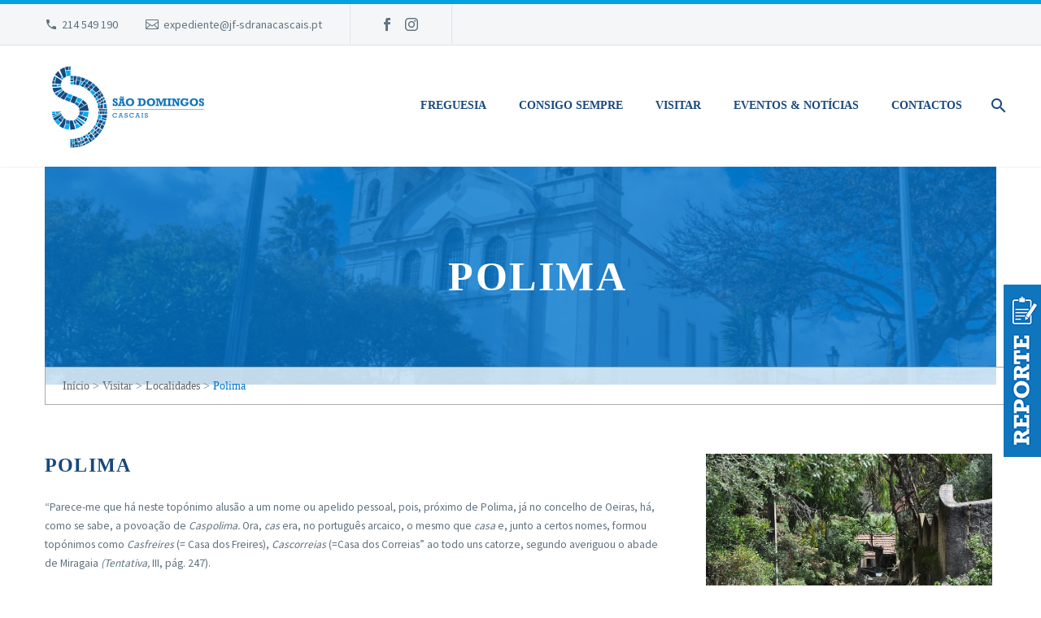

--- FILE ---
content_type: text/html; charset=UTF-8
request_url: https://jf-sdrana.pt/visitar/localidades/polima/
body_size: 25060
content:
<!DOCTYPE html>
<!--[if IE 7]><html class="ie ie7" lang="pt-PT" xmlns:og="https://ogp.me/ns#" xmlns:fb="https://ogp.me/ns/fb#">
<![endif]-->
<!--[if IE 8]><html class="ie ie8" lang="pt-PT" xmlns:og="https://ogp.me/ns#" xmlns:fb="https://ogp.me/ns/fb#">
<![endif]-->
<!--[if !(IE 7) | !(IE 8) ]><!--><html lang="pt-PT" xmlns:og="https://ogp.me/ns#" xmlns:fb="https://ogp.me/ns/fb#">
<!--<![endif]--><head><script data-no-optimize="1">var litespeed_docref=sessionStorage.getItem("litespeed_docref");litespeed_docref&&(Object.defineProperty(document,"referrer",{get:function(){return litespeed_docref}}),sessionStorage.removeItem("litespeed_docref"));</script> <meta charset="UTF-8"><meta name="viewport" content="width=device-width, initial-scale=1.0" /><link rel="profile" href="https://gmpg.org/xfn/11"><link rel="pingback" href="https://jf-sdrana.pt/xmlrpc.php"><meta name='robots' content='index, follow, max-image-preview:large, max-snippet:-1, max-video-preview:-1' /><title>Polima - J.F. São Domingos de Rana</title><link rel="canonical" href="https://jf-sdrana.pt/visitar/localidades/polima/" /><meta property="og:locale" content="pt_PT" /><meta property="og:type" content="article" /><meta property="og:title" content="Polima - J.F. São Domingos de Rana" /><meta property="og:url" content="https://jf-sdrana.pt/visitar/localidades/polima/" /><meta property="og:site_name" content="J.F. São Domingos de Rana" /><meta property="og:image" content="https://jf-sdrana.pt/wp-content/uploads/2022/09/Polima-1.jpg" /><meta property="og:image:width" content="828" /><meta property="og:image:height" content="549" /><meta property="og:image:type" content="image/jpeg" /><meta name="twitter:card" content="summary_large_image" /> <script type="application/ld+json" class="yoast-schema-graph">{"@context":"https://schema.org","@graph":[{"@type":"WebPage","@id":"https://jf-sdrana.pt/visitar/localidades/polima/","url":"https://jf-sdrana.pt/visitar/localidades/polima/","name":"Polima - J.F. São Domingos de Rana","isPartOf":{"@id":"/#website"},"primaryImageOfPage":{"@id":"https://jf-sdrana.pt/visitar/localidades/polima/#primaryimage"},"image":{"@id":"https://jf-sdrana.pt/visitar/localidades/polima/#primaryimage"},"thumbnailUrl":"https://jf-sdrana.pt/wp-content/uploads/2022/09/Polima-1.jpg","datePublished":"2022-09-27T18:32:04+00:00","breadcrumb":{"@id":"https://jf-sdrana.pt/visitar/localidades/polima/#breadcrumb"},"inLanguage":"pt-PT","potentialAction":[{"@type":"ReadAction","target":["https://jf-sdrana.pt/visitar/localidades/polima/"]}]},{"@type":"ImageObject","inLanguage":"pt-PT","@id":"https://jf-sdrana.pt/visitar/localidades/polima/#primaryimage","url":"https://jf-sdrana.pt/wp-content/uploads/2022/09/Polima-1.jpg","contentUrl":"https://jf-sdrana.pt/wp-content/uploads/2022/09/Polima-1.jpg","width":828,"height":549},{"@type":"BreadcrumbList","@id":"https://jf-sdrana.pt/visitar/localidades/polima/#breadcrumb","itemListElement":[{"@type":"ListItem","position":1,"name":"Início","item":"https://jf-sdrana.pt/"},{"@type":"ListItem","position":2,"name":"Visitar","item":"https://jf-sdrana.pt/visitar/"},{"@type":"ListItem","position":3,"name":"Localidades","item":"https://jf-sdrana.pt/visitar/localidades/"},{"@type":"ListItem","position":4,"name":"Polima"}]},{"@type":"WebSite","@id":"/#website","url":"/","name":"Junta de Freguesia de São Domingos de Rana","description":"Junta de Freguesia de São Domingos de Rana","publisher":{"@id":"/#organization"},"potentialAction":[{"@type":"SearchAction","target":{"@type":"EntryPoint","urlTemplate":"/?s={search_term_string}"},"query-input":{"@type":"PropertyValueSpecification","valueRequired":true,"valueName":"search_term_string"}}],"inLanguage":"pt-PT"},{"@type":"Organization","@id":"/#organization","name":"Junta de Freguesia de São Domingos de Rana","url":"/","logo":{"@type":"ImageObject","inLanguage":"pt-PT","@id":"/#/schema/logo/image/","url":"https://jf-sdrana.pt/wp-content/uploads/2021/11/taking-a-walk-on-a-shady-sidewalk-2021-08-30-08-04-15-utc-scaled.jpg","contentUrl":"https://jf-sdrana.pt/wp-content/uploads/2021/11/taking-a-walk-on-a-shady-sidewalk-2021-08-30-08-04-15-utc-scaled.jpg","width":2560,"height":1920,"caption":"Junta de Freguesia de São Domingos de Rana"},"image":{"@id":"/#/schema/logo/image/"}}]}</script> <link rel='dns-prefetch' href='//fonts.googleapis.com' /><link rel="alternate" type="application/rss+xml" title="J.F. São Domingos de Rana &raquo; Feed" href="https://jf-sdrana.pt/feed/" /><link rel="alternate" type="application/rss+xml" title="J.F. São Domingos de Rana &raquo; Feed de comentários" href="https://jf-sdrana.pt/comments/feed/" /><link rel="alternate" type="text/calendar" title="J.F. São Domingos de Rana &raquo; Feed iCal" href="https://jf-sdrana.pt/eventos-calendario/?ical=1" /><link rel="alternate" title="oEmbed (JSON)" type="application/json+oembed" href="https://jf-sdrana.pt/wp-json/oembed/1.0/embed?url=https%3A%2F%2Fjf-sdrana.pt%2Fvisitar%2Flocalidades%2Fpolima%2F" /><link rel="alternate" title="oEmbed (XML)" type="text/xml+oembed" href="https://jf-sdrana.pt/wp-json/oembed/1.0/embed?url=https%3A%2F%2Fjf-sdrana.pt%2Fvisitar%2Flocalidades%2Fpolima%2F&#038;format=xml" /><style id='wp-img-auto-sizes-contain-inline-css' type='text/css'>img:is([sizes=auto i],[sizes^="auto," i]){contain-intrinsic-size:3000px 1500px}
/*# sourceURL=wp-img-auto-sizes-contain-inline-css */</style><link data-optimized="2" rel="stylesheet" href="https://jf-sdrana.pt/wp-content/litespeed/css/92a9c8351138ad64c803fcc8eb75150a.css?ver=f71f9" /><style id='thegem-preloader-inline-css' type='text/css'>body:not(.compose-mode) .gem-icon-style-gradient span,
		body:not(.compose-mode) .gem-icon .gem-icon-half-1,
		body:not(.compose-mode) .gem-icon .gem-icon-half-2 {
			opacity: 0 !important;
			}
/*# sourceURL=thegem-preloader-inline-css */</style><style id='thegem-custom-inline-css' type='text/css'>.vc_custom_1687881462363{padding-top: 0px !important;padding-bottom: 0px !important;background-color: #00adee !important;}.vc_custom_1687881550297{margin-bottom: 0px !important;padding-top: 50px !important;padding-bottom: 50px !important;background-color: #212331 !important;}
.vc_custom_1662563076187{background-color: rgba(255,255,255,0.76) !important;*background-color: rgb(255,255,255) !important;}.vc_custom_1662562900447{padding-top: 0px !important;padding-bottom: 0px !important;}
body .breadcrumbs,body .breadcrumbs a,body .bc-devider:before {color: #fff;}body .breadcrumbs .current {	color: #2fc5b0;	border-bottom: 3px solid #2fc5b0;}body .page-title-block .breadcrumbs-container{	text-align: center;}.page-breadcrumbs ul li a,.page-breadcrumbs ul li:not(:last-child):after{	color: #99A9B5FF;}.page-breadcrumbs ul li{	color: #3C3950FF;}.page-breadcrumbs ul li a:hover{	color: #3C3950FF;}.block-content {padding-top: 80px;background-color: #ffffff;background-image: none;}.block-content:last-of-type {padding-bottom: 110px;}.gem-slideshow,.slideshow-preloader {background-color: #ffffff;}#top-area {	display: block;}@media (max-width: 991px) {#page-title {}.page-title-inner, body .breadcrumbs{padding-left: 0px;padding-right: 0px;}.page-title-excerpt {margin-top: 18px;}#page-title .page-title-title {margin-top: 0px;}.block-content {}.block-content:last-of-type {}#top-area {	display: block;}}@media (max-width: 767px) {#page-title {}.page-title-inner,body .breadcrumbs{padding-left: 0px;padding-right: 0px;}.page-title-excerpt {margin-top: 18px;}#page-title .page-title-title {margin-top: 0px;}.block-content {}.block-content:last-of-type {}#top-area {	display: none;}}
/*# sourceURL=thegem-custom-inline-css */</style><style id='classic-theme-styles-inline-css' type='text/css'>/*! This file is auto-generated */
.wp-block-button__link{color:#fff;background-color:#32373c;border-radius:9999px;box-shadow:none;text-decoration:none;padding:calc(.667em + 2px) calc(1.333em + 2px);font-size:1.125em}.wp-block-file__button{background:#32373c;color:#fff;text-decoration:none}
/*# sourceURL=/wp-includes/css/classic-themes.min.css */</style> <script type="litespeed/javascript">function fullHeightRow(){var fullHeight,offsetTop,element=document.getElementsByClassName('vc_row-o-full-height')[0];if(element){fullHeight=window.innerHeight;offsetTop=window.pageYOffset+element.getBoundingClientRect().top;if(offsetTop<fullHeight){fullHeight=100-offsetTop/(fullHeight/100);element.style.minHeight=fullHeight+'vh'}}}</script><script data-cfasync="false" type="text/javascript" src="https://jf-sdrana.pt/wp-includes/js/jquery/jquery.min.js" id="jquery-core-js"></script> <script data-cfasync="false" type="text/javascript" src="https://jf-sdrana.pt/wp-includes/js/jquery/jquery-migrate.min.js" id="jquery-migrate-js"></script> <script id="cookie-notice-front-js-before" type="litespeed/javascript">var cnArgs={"ajaxUrl":"https:\/\/jf-sdrana.pt\/wp-admin\/admin-ajax.php","nonce":"536d2a2c29","hideEffect":"fade","position":"bottom","onScroll":!1,"onScrollOffset":100,"onClick":!1,"cookieName":"cookie_notice_accepted","cookieTime":2592000,"cookieTimeRejected":2592000,"globalCookie":!1,"redirection":!1,"cache":!0,"revokeCookies":!1,"revokeCookiesOpt":"automatic"}</script> <script></script><link rel="https://api.w.org/" href="https://jf-sdrana.pt/wp-json/" /><link rel="alternate" title="JSON" type="application/json" href="https://jf-sdrana.pt/wp-json/wp/v2/pages/25777" /><link rel="EditURI" type="application/rsd+xml" title="RSD" href="https://jf-sdrana.pt/xmlrpc.php?rsd" /><meta name="generator" content="WordPress 6.9" /><link rel='shortlink' href='https://jf-sdrana.pt/?p=25777' /><meta name="tec-api-version" content="v1"><meta name="tec-api-origin" content="https://jf-sdrana.pt"><link rel="alternate" href="https://jf-sdrana.pt/wp-json/tribe/events/v1/" /> <script type="litespeed/javascript" data-src="https://www.googletagmanager.com/gtag/js?id=G-2LFR8BL9BS"></script> <script type="litespeed/javascript">window.dataLayer=window.dataLayer||[];function gtag(){dataLayer.push(arguments)}
gtag('js',new Date());gtag('config','G-2LFR8BL9BS')</script> <meta name="generator" content="Powered by WPBakery Page Builder - drag and drop page builder for WordPress."/><meta name="redi-version" content="1.2.7" /><link rel="icon" href="https://jf-sdrana.pt/wp-content/uploads/2022/09/logo-square-big.png" sizes="32x32" /><link rel="icon" href="https://jf-sdrana.pt/wp-content/uploads/2022/09/logo-square-big.png" sizes="192x192" /><link rel="apple-touch-icon" href="https://jf-sdrana.pt/wp-content/uploads/2022/09/logo-square-big.png" /><meta name="msapplication-TileImage" content="https://jf-sdrana.pt/wp-content/uploads/2022/09/logo-square-big.png" /> <script type="litespeed/javascript">if(document.querySelector('[data-type="vc_custom-css"]')){document.head.appendChild(document.querySelector('[data-type="vc_custom-css"]'))}</script><noscript><style>.wpb_animate_when_almost_visible { opacity: 1; }</style></noscript><link rel="preload" as="font" crossorigin="anonymous" type="font/woff" href="https://jf-sdrana.pt/wp-content/themes/thegem/fonts/elegant/ElegantIcons.woff"><style id='global-styles-inline-css' type='text/css'>:root{--wp--preset--aspect-ratio--square: 1;--wp--preset--aspect-ratio--4-3: 4/3;--wp--preset--aspect-ratio--3-4: 3/4;--wp--preset--aspect-ratio--3-2: 3/2;--wp--preset--aspect-ratio--2-3: 2/3;--wp--preset--aspect-ratio--16-9: 16/9;--wp--preset--aspect-ratio--9-16: 9/16;--wp--preset--color--black: #000000;--wp--preset--color--cyan-bluish-gray: #abb8c3;--wp--preset--color--white: #ffffff;--wp--preset--color--pale-pink: #f78da7;--wp--preset--color--vivid-red: #cf2e2e;--wp--preset--color--luminous-vivid-orange: #ff6900;--wp--preset--color--luminous-vivid-amber: #fcb900;--wp--preset--color--light-green-cyan: #7bdcb5;--wp--preset--color--vivid-green-cyan: #00d084;--wp--preset--color--pale-cyan-blue: #8ed1fc;--wp--preset--color--vivid-cyan-blue: #0693e3;--wp--preset--color--vivid-purple: #9b51e0;--wp--preset--gradient--vivid-cyan-blue-to-vivid-purple: linear-gradient(135deg,rgb(6,147,227) 0%,rgb(155,81,224) 100%);--wp--preset--gradient--light-green-cyan-to-vivid-green-cyan: linear-gradient(135deg,rgb(122,220,180) 0%,rgb(0,208,130) 100%);--wp--preset--gradient--luminous-vivid-amber-to-luminous-vivid-orange: linear-gradient(135deg,rgb(252,185,0) 0%,rgb(255,105,0) 100%);--wp--preset--gradient--luminous-vivid-orange-to-vivid-red: linear-gradient(135deg,rgb(255,105,0) 0%,rgb(207,46,46) 100%);--wp--preset--gradient--very-light-gray-to-cyan-bluish-gray: linear-gradient(135deg,rgb(238,238,238) 0%,rgb(169,184,195) 100%);--wp--preset--gradient--cool-to-warm-spectrum: linear-gradient(135deg,rgb(74,234,220) 0%,rgb(151,120,209) 20%,rgb(207,42,186) 40%,rgb(238,44,130) 60%,rgb(251,105,98) 80%,rgb(254,248,76) 100%);--wp--preset--gradient--blush-light-purple: linear-gradient(135deg,rgb(255,206,236) 0%,rgb(152,150,240) 100%);--wp--preset--gradient--blush-bordeaux: linear-gradient(135deg,rgb(254,205,165) 0%,rgb(254,45,45) 50%,rgb(107,0,62) 100%);--wp--preset--gradient--luminous-dusk: linear-gradient(135deg,rgb(255,203,112) 0%,rgb(199,81,192) 50%,rgb(65,88,208) 100%);--wp--preset--gradient--pale-ocean: linear-gradient(135deg,rgb(255,245,203) 0%,rgb(182,227,212) 50%,rgb(51,167,181) 100%);--wp--preset--gradient--electric-grass: linear-gradient(135deg,rgb(202,248,128) 0%,rgb(113,206,126) 100%);--wp--preset--gradient--midnight: linear-gradient(135deg,rgb(2,3,129) 0%,rgb(40,116,252) 100%);--wp--preset--font-size--small: 13px;--wp--preset--font-size--medium: 20px;--wp--preset--font-size--large: 36px;--wp--preset--font-size--x-large: 42px;--wp--preset--spacing--20: 0.44rem;--wp--preset--spacing--30: 0.67rem;--wp--preset--spacing--40: 1rem;--wp--preset--spacing--50: 1.5rem;--wp--preset--spacing--60: 2.25rem;--wp--preset--spacing--70: 3.38rem;--wp--preset--spacing--80: 5.06rem;--wp--preset--shadow--natural: 6px 6px 9px rgba(0, 0, 0, 0.2);--wp--preset--shadow--deep: 12px 12px 50px rgba(0, 0, 0, 0.4);--wp--preset--shadow--sharp: 6px 6px 0px rgba(0, 0, 0, 0.2);--wp--preset--shadow--outlined: 6px 6px 0px -3px rgb(255, 255, 255), 6px 6px rgb(0, 0, 0);--wp--preset--shadow--crisp: 6px 6px 0px rgb(0, 0, 0);}:where(.is-layout-flex){gap: 0.5em;}:where(.is-layout-grid){gap: 0.5em;}body .is-layout-flex{display: flex;}.is-layout-flex{flex-wrap: wrap;align-items: center;}.is-layout-flex > :is(*, div){margin: 0;}body .is-layout-grid{display: grid;}.is-layout-grid > :is(*, div){margin: 0;}:where(.wp-block-columns.is-layout-flex){gap: 2em;}:where(.wp-block-columns.is-layout-grid){gap: 2em;}:where(.wp-block-post-template.is-layout-flex){gap: 1.25em;}:where(.wp-block-post-template.is-layout-grid){gap: 1.25em;}.has-black-color{color: var(--wp--preset--color--black) !important;}.has-cyan-bluish-gray-color{color: var(--wp--preset--color--cyan-bluish-gray) !important;}.has-white-color{color: var(--wp--preset--color--white) !important;}.has-pale-pink-color{color: var(--wp--preset--color--pale-pink) !important;}.has-vivid-red-color{color: var(--wp--preset--color--vivid-red) !important;}.has-luminous-vivid-orange-color{color: var(--wp--preset--color--luminous-vivid-orange) !important;}.has-luminous-vivid-amber-color{color: var(--wp--preset--color--luminous-vivid-amber) !important;}.has-light-green-cyan-color{color: var(--wp--preset--color--light-green-cyan) !important;}.has-vivid-green-cyan-color{color: var(--wp--preset--color--vivid-green-cyan) !important;}.has-pale-cyan-blue-color{color: var(--wp--preset--color--pale-cyan-blue) !important;}.has-vivid-cyan-blue-color{color: var(--wp--preset--color--vivid-cyan-blue) !important;}.has-vivid-purple-color{color: var(--wp--preset--color--vivid-purple) !important;}.has-black-background-color{background-color: var(--wp--preset--color--black) !important;}.has-cyan-bluish-gray-background-color{background-color: var(--wp--preset--color--cyan-bluish-gray) !important;}.has-white-background-color{background-color: var(--wp--preset--color--white) !important;}.has-pale-pink-background-color{background-color: var(--wp--preset--color--pale-pink) !important;}.has-vivid-red-background-color{background-color: var(--wp--preset--color--vivid-red) !important;}.has-luminous-vivid-orange-background-color{background-color: var(--wp--preset--color--luminous-vivid-orange) !important;}.has-luminous-vivid-amber-background-color{background-color: var(--wp--preset--color--luminous-vivid-amber) !important;}.has-light-green-cyan-background-color{background-color: var(--wp--preset--color--light-green-cyan) !important;}.has-vivid-green-cyan-background-color{background-color: var(--wp--preset--color--vivid-green-cyan) !important;}.has-pale-cyan-blue-background-color{background-color: var(--wp--preset--color--pale-cyan-blue) !important;}.has-vivid-cyan-blue-background-color{background-color: var(--wp--preset--color--vivid-cyan-blue) !important;}.has-vivid-purple-background-color{background-color: var(--wp--preset--color--vivid-purple) !important;}.has-black-border-color{border-color: var(--wp--preset--color--black) !important;}.has-cyan-bluish-gray-border-color{border-color: var(--wp--preset--color--cyan-bluish-gray) !important;}.has-white-border-color{border-color: var(--wp--preset--color--white) !important;}.has-pale-pink-border-color{border-color: var(--wp--preset--color--pale-pink) !important;}.has-vivid-red-border-color{border-color: var(--wp--preset--color--vivid-red) !important;}.has-luminous-vivid-orange-border-color{border-color: var(--wp--preset--color--luminous-vivid-orange) !important;}.has-luminous-vivid-amber-border-color{border-color: var(--wp--preset--color--luminous-vivid-amber) !important;}.has-light-green-cyan-border-color{border-color: var(--wp--preset--color--light-green-cyan) !important;}.has-vivid-green-cyan-border-color{border-color: var(--wp--preset--color--vivid-green-cyan) !important;}.has-pale-cyan-blue-border-color{border-color: var(--wp--preset--color--pale-cyan-blue) !important;}.has-vivid-cyan-blue-border-color{border-color: var(--wp--preset--color--vivid-cyan-blue) !important;}.has-vivid-purple-border-color{border-color: var(--wp--preset--color--vivid-purple) !important;}.has-vivid-cyan-blue-to-vivid-purple-gradient-background{background: var(--wp--preset--gradient--vivid-cyan-blue-to-vivid-purple) !important;}.has-light-green-cyan-to-vivid-green-cyan-gradient-background{background: var(--wp--preset--gradient--light-green-cyan-to-vivid-green-cyan) !important;}.has-luminous-vivid-amber-to-luminous-vivid-orange-gradient-background{background: var(--wp--preset--gradient--luminous-vivid-amber-to-luminous-vivid-orange) !important;}.has-luminous-vivid-orange-to-vivid-red-gradient-background{background: var(--wp--preset--gradient--luminous-vivid-orange-to-vivid-red) !important;}.has-very-light-gray-to-cyan-bluish-gray-gradient-background{background: var(--wp--preset--gradient--very-light-gray-to-cyan-bluish-gray) !important;}.has-cool-to-warm-spectrum-gradient-background{background: var(--wp--preset--gradient--cool-to-warm-spectrum) !important;}.has-blush-light-purple-gradient-background{background: var(--wp--preset--gradient--blush-light-purple) !important;}.has-blush-bordeaux-gradient-background{background: var(--wp--preset--gradient--blush-bordeaux) !important;}.has-luminous-dusk-gradient-background{background: var(--wp--preset--gradient--luminous-dusk) !important;}.has-pale-ocean-gradient-background{background: var(--wp--preset--gradient--pale-ocean) !important;}.has-electric-grass-gradient-background{background: var(--wp--preset--gradient--electric-grass) !important;}.has-midnight-gradient-background{background: var(--wp--preset--gradient--midnight) !important;}.has-small-font-size{font-size: var(--wp--preset--font-size--small) !important;}.has-medium-font-size{font-size: var(--wp--preset--font-size--medium) !important;}.has-large-font-size{font-size: var(--wp--preset--font-size--large) !important;}.has-x-large-font-size{font-size: var(--wp--preset--font-size--x-large) !important;}
/*# sourceURL=global-styles-inline-css */</style></head><body class="wp-singular page-template-default page page-id-25777 page-child parent-pageid-25737 wp-theme-thegem wp-child-theme-thegem-child cookies-not-set tribe-no-js thegem fullscreen-search wpb-js-composer js-comp-ver-8.7.2 vc_responsive"> <script type="litespeed/javascript">var gemSettings={"isTouch":"","forcedLasyDisabled":"","tabletPortrait":"1","tabletLandscape":"","topAreaMobileDisable":"","parallaxDisabled":"","fillTopArea":"","themePath":"https:\/\/jf-sdrana.pt\/wp-content\/themes\/thegem","rootUrl":"https:\/\/jf-sdrana.pt","mobileEffectsEnabled":"","isRTL":""};(function(){function isTouchDevice(){return(('ontouchstart' in window)||(navigator.MaxTouchPoints>0)||(navigator.msMaxTouchPoints>0))}
window.gemSettings.isTouch=isTouchDevice();function userAgentDetection(){var ua=navigator.userAgent.toLowerCase(),platform=navigator.platform.toLowerCase(),UA=ua.match(/(opera|ie|firefox|chrome|version)[\s\/:]([\w\d\.]+)?.*?(safari|version[\s\/:]([\w\d\.]+)|$)/)||[null,'unknown',0],mode=UA[1]=='ie'&&document.documentMode;window.gemBrowser={name:(UA[1]=='version')?UA[3]:UA[1],version:UA[2],platform:{name:ua.match(/ip(?:ad|od|hone)/)?'ios':(ua.match(/(?:webos|android)/)||platform.match(/mac|win|linux/)||['other'])[0]}}}
window.updateGemClientSize=function(){if(window.gemOptions==null||window.gemOptions==undefined){window.gemOptions={first:!1,clientWidth:0,clientHeight:0,innerWidth:-1}}
window.gemOptions.clientWidth=window.innerWidth||document.documentElement.clientWidth;if(document.body!=null&&!window.gemOptions.clientWidth){window.gemOptions.clientWidth=document.body.clientWidth}
window.gemOptions.clientHeight=window.innerHeight||document.documentElement.clientHeight;if(document.body!=null&&!window.gemOptions.clientHeight){window.gemOptions.clientHeight=document.body.clientHeight}};window.updateGemInnerSize=function(width){window.gemOptions.innerWidth=width!=undefined?width:(document.body!=null?document.body.clientWidth:0)};userAgentDetection();window.updateGemClientSize(!0);window.gemSettings.lasyDisabled=window.gemSettings.forcedLasyDisabled||(!window.gemSettings.mobileEffectsEnabled&&(window.gemSettings.isTouch||window.gemOptions.clientWidth<=800))})();(function(){if(window.gemBrowser.name=='safari'){try{var safariVersion=parseInt(window.gemBrowser.version)}catch(e){var safariVersion=0}
if(safariVersion>=9){window.gemSettings.parallaxDisabled=!0;window.gemSettings.fillTopArea=!0}}})();(function(){var fullwithData={page:null,pageWidth:0,pageOffset:{},fixVcRow:!0,pagePaddingLeft:0};function updateFullwidthData(){fullwithData.pageOffset=fullwithData.page.getBoundingClientRect();fullwithData.pageWidth=parseFloat(fullwithData.pageOffset.width);fullwithData.pagePaddingLeft=0;if(fullwithData.page.className.indexOf('vertical-header')!=-1){fullwithData.pagePaddingLeft=45;if(fullwithData.pageWidth>=1600){fullwithData.pagePaddingLeft=360}
if(fullwithData.pageWidth<980){fullwithData.pagePaddingLeft=0}}}
function gem_fix_fullwidth_position(element){if(element==null){return!1}
if(fullwithData.page==null){fullwithData.page=document.getElementById('page');updateFullwidthData()}
if(!fullwithData.fixVcRow){return!1}
if(element.previousElementSibling!=null&&element.previousElementSibling!=undefined&&element.previousElementSibling.className.indexOf('fullwidth-block')==-1){var elementParentViewportOffset=element.previousElementSibling.getBoundingClientRect()}else{var elementParentViewportOffset=element.parentNode.getBoundingClientRect()}
if(element.className.indexOf('vc_row')!=-1){var elementMarginLeft=-21;var elementMarginRight=-21}else{var elementMarginLeft=0;var elementMarginRight=0}
var offset=parseInt(fullwithData.pageOffset.left+0.5)-parseInt((elementParentViewportOffset.left<0?0:elementParentViewportOffset.left)+0.5)-elementMarginLeft+fullwithData.pagePaddingLeft;var offsetKey=window.gemSettings.isRTL?'right':'left';element.style.position='relative';element.style[offsetKey]=offset+'px';element.style.width=fullwithData.pageWidth-fullwithData.pagePaddingLeft+'px';if(element.className.indexOf('vc_row')==-1){element.setAttribute('data-fullwidth-updated',1)}
if(element.className.indexOf('vc_row')!=-1&&element.className.indexOf('vc_section')==-1&&!element.hasAttribute('data-vc-stretch-content')){var el_full=element.parentNode.querySelector('.vc_row-full-width-before');var padding=-1*offset;0>padding&&(padding=0);var paddingRight=fullwithData.pageWidth-padding-el_full.offsetWidth+elementMarginLeft+elementMarginRight;0>paddingRight&&(paddingRight=0);element.style.paddingLeft=padding+'px';element.style.paddingRight=paddingRight+'px'}}
window.gem_fix_fullwidth_position=gem_fix_fullwidth_position;document.addEventListener('DOMContentLiteSpeedLoaded',function(){var classes=[];if(window.gemSettings.isTouch){document.body.classList.add('thegem-touch')}
if(window.gemSettings.lasyDisabled&&!window.gemSettings.forcedLasyDisabled){document.body.classList.add('thegem-effects-disabled')}});if(window.gemSettings.parallaxDisabled){var head=document.getElementsByTagName('head')[0],link=document.createElement('style');link.rel='stylesheet';link.type='text/css';link.innerHTML=".fullwidth-block.fullwidth-block-parallax-fixed .fullwidth-block-background { background-attachment: scroll !important; }";head.appendChild(link)}})();(function(){setTimeout(function(){var preloader=document.getElementById('page-preloader');if(preloader!=null&&preloader!=undefined){preloader.className+=' preloader-loaded'}},window.pagePreloaderHideTime||1000)})()</script> <div id="page" class="layout-fullwidth header-style-1"><a href="#main" class="scroll-to-content">Skip to main content</a><a href="#page" class="scroll-top-button">Scroll Top</a><div id="site-header-wrapper"  class="   sticky-header-on-mobile-disabled" ><header id="site-header" class="site-header animated-header mobile-menu-layout-slide-vertical" role="banner"><div class="top-area-background"><div id="top-area" class="top-area top-area-style-default top-area-alignment-justified"><div class="container"><div class="top-area-items inline-inside"><div class="top-area-block top-area-contacts"><div class="gem-contacts inline-inside"><div class="gem-contacts-item gem-contacts-phone"><a href="tel:214 549 190">214 549 190</a></div><div class="gem-contacts-item gem-contacts-email"><a href="mailto:expediente@jf-sdranacascais.pt">expediente@jf-sdranacascais.pt</a></div></div></div><div class="top-area-block top-area-socials socials-colored-hover"><div class="socials inline-inside">
<a class="socials-item" href="https://www.facebook.com/jfsdrana" target="_blank" rel="noopener" title="Facebook">
<i class="socials-item-icon facebook "></i>
</a>
<a class="socials-item" href="https://www.instagram.com/jf.sdrana/" target="_blank" rel="noopener" title="Instagram">
<i class="socials-item-icon instagram "></i>
</a></div></div><div class="top-area-block top-area-menu"><nav id="top-area-menu"></nav></div></div></div></div></div><div class="header-background"><div class="container"><div class="header-main logo-position-left header-layout-default header-style-1"><div class="site-title"><div class="site-logo" style="width:204px;">
<a href="https://jf-sdrana.pt/" rel="home" aria-label="Homepage">
<span class="logo"><img data-lazyloaded="1" src="[data-uri]" width="204" height="119" data-src="https://jf-sdrana.pt/wp-content/uploads/thegem/logos/logo_a4f1373be4c1eb578da1c5aa73955d1b_1x.png" data-srcset="https://jf-sdrana.pt/wp-content/uploads/thegem/logos/logo_a4f1373be4c1eb578da1c5aa73955d1b_1x.png 1x,https://jf-sdrana.pt/wp-content/uploads/thegem/logos/logo_a4f1373be4c1eb578da1c5aa73955d1b_2x.png 2x,https://jf-sdrana.pt/wp-content/uploads/thegem/logos/logo_a4f1373be4c1eb578da1c5aa73955d1b_3x.png 3x" alt="J.F. São Domingos de Rana" style="width:204px;" class="tgp-exclude default"/><img data-lazyloaded="1" src="[data-uri]" width="134" height="78" data-src="https://jf-sdrana.pt/wp-content/uploads/thegem/logos/logo_70578f4d874e5e47b59046351ad31835_1x.png" data-srcset="https://jf-sdrana.pt/wp-content/uploads/thegem/logos/logo_70578f4d874e5e47b59046351ad31835_1x.png 1x,https://jf-sdrana.pt/wp-content/uploads/thegem/logos/logo_70578f4d874e5e47b59046351ad31835_2x.png 2x,https://jf-sdrana.pt/wp-content/uploads/thegem/logos/logo_70578f4d874e5e47b59046351ad31835_3x.png 3x" alt="J.F. São Domingos de Rana" style="width:134px;" class="tgp-exclude small"/></span>
</a></div></div><nav id="primary-navigation" class="site-navigation primary-navigation" role="navigation">
<button class="menu-toggle dl-trigger">Primary Menu<span class="menu-line-1"></span><span class="menu-line-2"></span><span class="menu-line-3"></span></button><div class="mobile-menu-slide-wrapper top"><button class="mobile-menu-slide-close">Close</button><ul id="primary-menu" class="nav-menu styled no-responsive"><li id="menu-item-27807" class="menu-item menu-item-type-custom menu-item-object-custom menu-item-has-children menu-item-parent menu-item-27807 megamenu-first-element"><a href="#" aria-haspopup="true" aria-expanded="false">Freguesia</a><span class="menu-item-parent-toggle" tabindex="0"></span><ul class="sub-menu styled "><li id="menu-item-27022" class="menu-item menu-item-type-post_type menu-item-object-page menu-item-has-children menu-item-parent menu-item-27022 megamenu-first-element"><a href="https://jf-sdrana.pt/freguesia/a-freguesia/" aria-haspopup="true" aria-expanded="false">A Freguesia</a><span class="menu-item-parent-toggle" tabindex="0"></span><ul class="sub-menu styled "><li id="menu-item-27023" class="menu-item menu-item-type-post_type menu-item-object-page menu-item-27023 megamenu-first-element"><a href="https://jf-sdrana.pt/freguesia/a-freguesia/historia/">História</a></li></ul></li><li id="menu-item-36326" class="menu-item menu-item-type-post_type menu-item-object-page menu-item-36326 megamenu-first-element"><a href="https://jf-sdrana.pt/freguesia/executivo-2/">Executivo</a></li><li id="menu-item-27806" class="menu-item menu-item-type-custom menu-item-object-custom menu-item-has-children menu-item-parent menu-item-27806 megamenu-first-element"><a href="#" aria-haspopup="true" aria-expanded="false">Assembleia de Freguesia</a><span class="menu-item-parent-toggle" tabindex="0"></span><ul class="sub-menu styled "><li id="menu-item-27030" class="menu-item menu-item-type-post_type menu-item-object-page menu-item-27030 megamenu-first-element"><a href="https://jf-sdrana.pt/freguesia/assembleia-de-freguesia/composicao/">Composição</a></li><li id="menu-item-27031" class="menu-item menu-item-type-post_type menu-item-object-page menu-item-27031 megamenu-first-element"><a href="https://jf-sdrana.pt/freguesia/assembleia-de-freguesia/atas/">Atas</a></li><li id="menu-item-27032" class="menu-item menu-item-type-post_type menu-item-object-page menu-item-27032 megamenu-first-element"><a href="https://jf-sdrana.pt/freguesia/assembleia-de-freguesia/editais/">Editais</a></li></ul></li><li id="menu-item-27035" class="menu-item menu-item-type-post_type menu-item-object-page menu-item-has-children menu-item-parent menu-item-27035 megamenu-first-element"><a href="https://jf-sdrana.pt/freguesia/informacao-institucional/" aria-haspopup="true" aria-expanded="false">Informação Institucional</a><span class="menu-item-parent-toggle" tabindex="0"></span><ul class="sub-menu styled "><li id="menu-item-27036" class="menu-item menu-item-type-post_type menu-item-object-page menu-item-27036 megamenu-first-element"><a href="https://jf-sdrana.pt/freguesia/informacao-institucional/editais/">Editais (inf. institucional)</a></li></ul></li><li id="menu-item-27041" class="menu-item menu-item-type-post_type menu-item-object-page menu-item-27041 megamenu-first-element"><a href="https://jf-sdrana.pt/freguesia/mercado/">Mercado</a></li><li id="menu-item-27042" class="menu-item menu-item-type-post_type menu-item-object-page menu-item-27042 megamenu-first-element"><a href="https://jf-sdrana.pt/freguesia/cemiterio/">Cemitério</a></li><li id="menu-item-27701" class="menu-item menu-item-type-post_type menu-item-object-page menu-item-has-children menu-item-parent menu-item-27701 megamenu-first-element"><a href="https://jf-sdrana.pt/freguesia/secretaria/" aria-haspopup="true" aria-expanded="false">Secretaria</a><span class="menu-item-parent-toggle" tabindex="0"></span><ul class="sub-menu styled "><li id="menu-item-27703" class="menu-item menu-item-type-post_type menu-item-object-page menu-item-27703 megamenu-first-element"><a href="https://jf-sdrana.pt/freguesia/secretaria/recenseamento-eleitoral/">Recenseamento Eleitoral</a></li><li id="menu-item-27891" class="menu-item menu-item-type-custom menu-item-object-custom menu-item-has-children menu-item-parent menu-item-27891 megamenu-first-element"><a href="#" aria-haspopup="true" aria-expanded="false">Atestados</a><span class="menu-item-parent-toggle" tabindex="0"></span><ul class="sub-menu styled "><li id="menu-item-27895" class="menu-item menu-item-type-post_type menu-item-object-page menu-item-27895 megamenu-first-element"><a href="https://jf-sdrana.pt/freguesia/secretaria/atestados/atestado-de-uniao-de-facto/">Atestado de União de Facto</a></li><li id="menu-item-27896" class="menu-item menu-item-type-post_type menu-item-object-page menu-item-27896 megamenu-first-element"><a href="https://jf-sdrana.pt/freguesia/secretaria/atestados/atestados-de-situacao-economica/">Atestados de Situação Económica</a></li><li id="menu-item-27897" class="menu-item menu-item-type-post_type menu-item-object-page menu-item-27897 megamenu-first-element"><a href="https://jf-sdrana.pt/freguesia/secretaria/atestados/atestado-de-residencia/">Atestado de Residência</a></li><li id="menu-item-27893" class="menu-item menu-item-type-post_type menu-item-object-page menu-item-27893 megamenu-first-element"><a href="https://jf-sdrana.pt/freguesia/secretaria/atestados/atestado-de-agregado-familiar/">Atestado de Agregado Familiar</a></li><li id="menu-item-27892" class="menu-item menu-item-type-post_type menu-item-object-page menu-item-27892 megamenu-first-element"><a href="https://jf-sdrana.pt/freguesia/secretaria/atestados/prova-de-vida/">Prova de Vida</a></li></ul></li><li id="menu-item-27805" class="menu-item menu-item-type-custom menu-item-object-custom menu-item-has-children menu-item-parent menu-item-27805 megamenu-first-element"><a href="#" aria-haspopup="true" aria-expanded="false">Licenciamentos</a><span class="menu-item-parent-toggle" tabindex="0"></span><ul class="sub-menu styled "><li id="menu-item-27763" class="menu-item menu-item-type-post_type menu-item-object-page menu-item-27763 megamenu-first-element"><a href="https://jf-sdrana.pt/freguesia/secretaria/licenciamentos/licenca-de-ruido/">Licença de Ruído</a></li><li id="menu-item-27765" class="menu-item menu-item-type-post_type menu-item-object-page menu-item-27765 megamenu-first-element"><a href="https://jf-sdrana.pt/freguesia/secretaria/licenciamentos/licenciamento-de-gatideos-e-canideos/">Licenciamento de Canídeos</a></li></ul></li><li id="menu-item-27741" class="menu-item menu-item-type-post_type menu-item-object-page menu-item-27741 megamenu-first-element"><a href="https://jf-sdrana.pt/freguesia/secretaria/tabela-de-taxas-2024/">Tabela de Taxas</a></li></ul></li><li id="menu-item-27045" class="menu-item menu-item-type-post_type menu-item-object-page menu-item-27045 megamenu-first-element"><a href="https://jf-sdrana.pt/freguesia/atendimento-juridico/">Atendimento Jurídico</a></li><li id="menu-item-27044" class="menu-item menu-item-type-post_type menu-item-object-page menu-item-27044 megamenu-first-element"><a href="https://jf-sdrana.pt/freguesia/recursos-humanos/">Recursos Humanos</a></li><li id="menu-item-27326" class="menu-item menu-item-type-post_type menu-item-object-page menu-item-27326 megamenu-first-element"><a href="https://jf-sdrana.pt/freguesia/ocorrencias/">Ocorrências</a></li></ul></li><li id="menu-item-27808" class="menu-item menu-item-type-custom menu-item-object-custom menu-item-has-children menu-item-parent menu-item-27808 megamenu-first-element"><a href="#" aria-haspopup="true" aria-expanded="false">Consigo Sempre</a><span class="menu-item-parent-toggle" tabindex="0"></span><ul class="sub-menu styled "><li id="menu-item-27813" class="menu-item menu-item-type-custom menu-item-object-custom menu-item-has-children menu-item-parent menu-item-27813 megamenu-first-element"><a href="#" aria-haspopup="true" aria-expanded="false">Na Educação</a><span class="menu-item-parent-toggle" tabindex="0"></span><ul class="sub-menu styled "><li id="menu-item-35595" class="menu-item menu-item-type-post_type menu-item-object-page menu-item-35595 megamenu-first-element"><a href="https://jf-sdrana.pt/consigo-sempre/na-educacao/bolsa-de-merito-ensino-superior/">Bolsa de Mérito Ensino Superior</a></li><li id="menu-item-27812" class="menu-item menu-item-type-custom menu-item-object-custom menu-item-has-children menu-item-parent menu-item-27812 megamenu-first-element"><a href="#" aria-haspopup="true" aria-expanded="false">Escolas</a><span class="menu-item-parent-toggle" tabindex="0"></span><ul class="sub-menu styled "><li id="menu-item-26732" class="menu-item menu-item-type-post_type menu-item-object-page menu-item-26732 megamenu-first-element"><a href="https://jf-sdrana.pt/consigo-sempre/na-educacao/escolas/escolas-publicas/">Escolas Públicas</a></li><li id="menu-item-26733" class="menu-item menu-item-type-post_type menu-item-object-page menu-item-26733 megamenu-first-element"><a href="https://jf-sdrana.pt/consigo-sempre/na-educacao/escolas/escolas-privadas/">Escolas Privadas</a></li></ul></li><li id="menu-item-26734" class="menu-item menu-item-type-post_type menu-item-object-page menu-item-has-children menu-item-parent menu-item-26734 megamenu-first-element"><a href="https://jf-sdrana.pt/consigo-sempre/na-educacao/apoio-a-familia/" aria-haspopup="true" aria-expanded="false">Apoio à Família</a><span class="menu-item-parent-toggle" tabindex="0"></span><ul class="sub-menu styled "><li id="menu-item-28984" class="menu-item menu-item-type-post_type menu-item-object-page menu-item-28984 megamenu-first-element"><a href="https://jf-sdrana.pt/consigo-sempre/na-educacao/apoio-a-familia/inscricoes-aaaf-caf/">Ano Letivo 2025-2026</a></li><li id="menu-item-28916" class="menu-item menu-item-type-post_type menu-item-object-page menu-item-28916 megamenu-first-element"><a href="https://jf-sdrana.pt/consigo-sempre/na-educacao/apoio-a-familia/interrupcoes-letivas-atividades/">Interrupções Letivas</a></li><li id="menu-item-36216" class="menu-item menu-item-type-post_type menu-item-object-page menu-item-36216 megamenu-first-element"><a href="https://jf-sdrana.pt/consigo-sempre/na-educacao/apoio-a-familia/jornais-aaaf-caf-2/">Jornais AAAF/CAF</a></li></ul></li><li id="menu-item-26737" class="menu-item menu-item-type-post_type menu-item-object-page menu-item-26737 megamenu-first-element"><a href="https://jf-sdrana.pt/consigo-sempre/na-educacao/gestao-de-escolas/">Gestão de Escolas</a></li><li id="menu-item-26749" class="menu-item menu-item-type-post_type menu-item-object-page menu-item-26749 megamenu-first-element"><a href="https://jf-sdrana.pt/consigo-sempre/na-educacao/aprendizagem-ao-longo-da-vida/">Aprendizagem ao longo da vida</a></li></ul></li><li id="menu-item-26738" class="menu-item menu-item-type-post_type menu-item-object-page menu-item-has-children menu-item-parent menu-item-26738 megamenu-first-element"><a href="https://jf-sdrana.pt/consigo-sempre/na-cultura/" aria-haspopup="true" aria-expanded="false">Na Cultura</a><span class="menu-item-parent-toggle" tabindex="0"></span><ul class="sub-menu styled "><li id="menu-item-26836" class="menu-item menu-item-type-post_type menu-item-object-page menu-item-has-children menu-item-parent menu-item-26836 megamenu-first-element"><a href="https://jf-sdrana.pt/consigo-sempre/na-cultura/museus-de-s-domingos/" aria-haspopup="true" aria-expanded="false">Museus de São Domingos</a><span class="menu-item-parent-toggle" tabindex="0"></span><ul class="sub-menu styled "><li id="menu-item-27296" class="menu-item menu-item-type-post_type menu-item-object-page menu-item-27296 megamenu-first-element"><a href="https://jf-sdrana.pt/consigo-sempre/na-cultura/museus-de-s-domingos/centro-interpretativo-do-espaco-rural-casal-saloio/">Centro Interpretativo do Espaço Rural – Casal Saloio</a></li><li id="menu-item-27907" class="menu-item menu-item-type-post_type menu-item-object-page menu-item-27907 megamenu-first-element"><a href="https://jf-sdrana.pt/consigo-sempre/na-cultura/museus-de-s-domingos/espaco-museologico-ilidio-carapeto/">Espaço Museológico Ilídio Carapeto</a></li><li id="menu-item-27295" class="menu-item menu-item-type-post_type menu-item-object-page menu-item-27295 megamenu-first-element"><a href="https://jf-sdrana.pt/consigo-sempre/na-cultura/museus-de-s-domingos/vila-romana-de-freiria/">Villa Romana de Freiria</a></li><li id="menu-item-27294" class="menu-item menu-item-type-custom menu-item-object-custom menu-item-27294 megamenu-first-element"><a target="_blank" href="https://inventariobensculturais.cascais.pt/pesquisa.aspx?ns=216000&#038;museu=19&#038;grupoMuseus=museologico&#038;grupoMuseu=museologico&#038;IPR=3398">Inventário Bens Culturais</a></li></ul></li><li id="menu-item-27811" class="menu-item menu-item-type-custom menu-item-object-custom menu-item-has-children menu-item-parent menu-item-27811 megamenu-first-element"><a href="#" aria-haspopup="true" aria-expanded="false">Parcerias</a><span class="menu-item-parent-toggle" tabindex="0"></span><ul class="sub-menu styled "><li id="menu-item-26839" class="menu-item menu-item-type-post_type menu-item-object-page menu-item-26839 megamenu-first-element"><a href="https://jf-sdrana.pt/consigo-sempre/na-cultura/parcerias/apoio-as-bandas-filarmonicas/">Apoio às Bandas Filarmónicas</a></li><li id="menu-item-26840" class="menu-item menu-item-type-post_type menu-item-object-page menu-item-26840 megamenu-first-element"><a href="https://jf-sdrana.pt/consigo-sempre/na-cultura/parcerias/apoio-as-escolas-de-danca/">Apoio às Escolas de Dança</a></li></ul></li></ul></li><li id="menu-item-27810" class="menu-item menu-item-type-custom menu-item-object-custom menu-item-has-children menu-item-parent menu-item-27810 megamenu-first-element"><a href="#" aria-haspopup="true" aria-expanded="false">No Desporto e Associativismo</a><span class="menu-item-parent-toggle" tabindex="0"></span><ul class="sub-menu styled "><li id="menu-item-26855" class="menu-item menu-item-type-post_type menu-item-object-page menu-item-26855 megamenu-first-element"><a href="https://jf-sdrana.pt/consigo-sempre/no-desporto-e-associativismo/complexo-desportivo-municial-de-s-domingos-de-rana/">Complexo Desportivo Municipal de São Domingos de Rana</a></li><li id="menu-item-26856" class="menu-item menu-item-type-post_type menu-item-object-page menu-item-has-children menu-item-parent menu-item-26856 megamenu-first-element"><a href="https://jf-sdrana.pt/consigo-sempre/no-desporto-e-associativismo/associativismo/" aria-haspopup="true" aria-expanded="false">Associativismo</a><span class="menu-item-parent-toggle" tabindex="0"></span><ul class="sub-menu styled "><li id="menu-item-26857" class="menu-item menu-item-type-post_type menu-item-object-page menu-item-26857 megamenu-first-element"><a href="https://jf-sdrana.pt/consigo-sempre/no-desporto-e-associativismo/associativismo/entidades-associadas/">Entidades Associadas</a></li></ul></li><li id="menu-item-26859" class="menu-item menu-item-type-post_type menu-item-object-page menu-item-26859 megamenu-first-element"><a href="https://jf-sdrana.pt/consigo-sempre/no-desporto-e-associativismo/organizacao-de-eventos-desportivos/">Organização de Eventos Desportivos</a></li></ul></li><li id="menu-item-27809" class="menu-item menu-item-type-custom menu-item-object-custom menu-item-has-children menu-item-parent menu-item-27809 megamenu-first-element"><a href="#" aria-haspopup="true" aria-expanded="false">Na Promoção Social</a><span class="menu-item-parent-toggle" tabindex="0"></span><ul class="sub-menu styled "><li id="menu-item-26884" class="menu-item menu-item-type-post_type menu-item-object-page menu-item-26884 megamenu-first-element"><a href="https://jf-sdrana.pt/consigo-sempre/na-promocao-social/gabinete-de-promocao-social/">Gabinete de Promoção Social</a></li><li id="menu-item-26883" class="menu-item menu-item-type-post_type menu-item-object-page menu-item-26883 megamenu-first-element"><a href="https://jf-sdrana.pt/consigo-sempre/na-promocao-social/fundo-emergencia-social/">Fundo Emergência e Apoio Social</a></li><li id="menu-item-34550" class="menu-item menu-item-type-post_type menu-item-object-page menu-item-34550 megamenu-first-element"><a href="https://jf-sdrana.pt/consigo-sempre/na-promocao-social/rede-social-comissao-social-de-freguesia-2/">Rede Social – Comissão Social de Freguesia</a></li><li id="menu-item-26881" class="menu-item menu-item-type-post_type menu-item-object-page menu-item-26881 megamenu-first-element"><a href="https://jf-sdrana.pt/consigo-sempre/na-promocao-social/1-a-infancia/">1.ª Infância</a></li><li id="menu-item-26880" class="menu-item menu-item-type-post_type menu-item-object-page menu-item-has-children menu-item-parent menu-item-26880 megamenu-first-element"><a href="https://jf-sdrana.pt/consigo-sempre/na-promocao-social/envelhecimento/" aria-haspopup="true" aria-expanded="false">Envelhecimento</a><span class="menu-item-parent-toggle" tabindex="0"></span><ul class="sub-menu styled "><li id="menu-item-27083" class="menu-item menu-item-type-post_type menu-item-object-page menu-item-27083 megamenu-first-element"><a href="https://jf-sdrana.pt/consigo-sempre/na-promocao-social/envelhecimento/passeios/">Passeios Seniores</a></li><li id="menu-item-27084" class="menu-item menu-item-type-post_type menu-item-object-page menu-item-27084 megamenu-first-element"><a href="https://jf-sdrana.pt/consigo-sempre/na-promocao-social/envelhecimento/danca-consigo/">Dança Consigo</a></li><li id="menu-item-28000" class="menu-item menu-item-type-post_type menu-item-object-page menu-item-28000 megamenu-first-element"><a href="https://jf-sdrana.pt/consigo-sempre/na-promocao-social/envelhecimento/seniores-consigo-sempre/">Seniores, Consigo Sempre</a></li></ul></li><li id="menu-item-26879" class="menu-item menu-item-type-post_type menu-item-object-page menu-item-26879 megamenu-first-element"><a href="https://jf-sdrana.pt/consigo-sempre/na-promocao-social/regulamento-apoio-as-organizacoes/">Regulamento Apoio às Organizações</a></li><li id="menu-item-35925" class="menu-item menu-item-type-post_type menu-item-object-page menu-item-35925 megamenu-first-element"><a href="https://jf-sdrana.pt/consigo-sempre/na-promocao-social/programa-de-voluntariado/voluntariado-jovem-2/">Voluntariado Jovem</a></li><li id="menu-item-31089" class="menu-item menu-item-type-post_type menu-item-object-page menu-item-31089 megamenu-first-element"><a href="https://jf-sdrana.pt/consigo-sempre/na-promocao-social/programa-de-voluntariado/">Voluntariado</a></li></ul></li><li id="menu-item-27818" class="menu-item menu-item-type-custom menu-item-object-custom menu-item-has-children menu-item-parent menu-item-27818 megamenu-first-element"><a href="#" aria-haspopup="true" aria-expanded="false">Na Saúde</a><span class="menu-item-parent-toggle" tabindex="0"></span><ul class="sub-menu styled "><li id="menu-item-26938" class="menu-item menu-item-type-post_type menu-item-object-page menu-item-has-children menu-item-parent menu-item-26938 megamenu-first-element"><a href="https://jf-sdrana.pt/consigo-sempre/na-saude/saude-mental/" aria-haspopup="true" aria-expanded="false">Saúde Mental</a><span class="menu-item-parent-toggle" tabindex="0"></span><ul class="sub-menu styled "><li id="menu-item-26936" class="menu-item menu-item-type-post_type menu-item-object-page menu-item-has-children menu-item-parent menu-item-26936 megamenu-first-element"><a href="https://jf-sdrana.pt/consigo-sempre/na-saude/saude-mental/clinica-mente-sa/" aria-haspopup="true" aria-expanded="false">Clínica Mente Sã</a><span class="menu-item-parent-toggle" tabindex="0"></span><ul class="sub-menu styled "><li id="menu-item-26932" class="menu-item menu-item-type-post_type menu-item-object-page menu-item-26932 megamenu-first-element"><a href="https://jf-sdrana.pt/consigo-sempre/na-saude/saude-mental/clinica-mente-sa/selo-das-boas-praticas/">Selo de Boas Práticas</a></li></ul></li><li id="menu-item-26935" class="menu-item menu-item-type-post_type menu-item-object-page menu-item-26935 megamenu-first-element"><a href="https://jf-sdrana.pt/consigo-sempre/na-saude/saude-mental/psicologia-clinica-na-escola/">Psicologia Clínica na Escola</a></li><li id="menu-item-26934" class="menu-item menu-item-type-post_type menu-item-object-page menu-item-26934 megamenu-first-element"><a href="https://jf-sdrana.pt/consigo-sempre/na-saude/saude-mental/projeto-saude-tempo-e-memoria/">Projeto Saúde, Tempo e Memória</a></li><li id="menu-item-26933" class="menu-item menu-item-type-post_type menu-item-object-page menu-item-26933 megamenu-first-element"><a href="https://jf-sdrana.pt/consigo-sempre/na-saude/saude-mental/orientacao-de-estagios/">Orientação de Estágios</a></li></ul></li><li id="menu-item-26937" class="menu-item menu-item-type-post_type menu-item-object-page menu-item-26937 megamenu-first-element"><a href="https://jf-sdrana.pt/consigo-sempre/na-saude/centros-de-saude/">Centros de Saúde</a></li></ul></li><li id="menu-item-27817" class="menu-item menu-item-type-custom menu-item-object-custom menu-item-has-children menu-item-parent menu-item-27817 megamenu-first-element"><a href="#" aria-haspopup="true" aria-expanded="false">No Ambiente</a><span class="menu-item-parent-toggle" tabindex="0"></span><ul class="sub-menu styled "><li id="menu-item-26984" class="menu-item menu-item-type-post_type menu-item-object-page menu-item-has-children menu-item-parent menu-item-26984 megamenu-first-element"><a href="https://jf-sdrana.pt/consigo-sempre/no-ambiente/espacos-verdes/" aria-haspopup="true" aria-expanded="false">Espaços Verdes</a><span class="menu-item-parent-toggle" tabindex="0"></span><ul class="sub-menu styled "><li id="menu-item-26982" class="menu-item menu-item-type-post_type menu-item-object-page menu-item-26982 megamenu-first-element"><a href="https://jf-sdrana.pt/consigo-sempre/no-ambiente/espacos-verdes/cevars/">Cevar&#8217;s</a></li><li id="menu-item-26981" class="menu-item menu-item-type-post_type menu-item-object-page menu-item-26981 megamenu-first-element"><a href="https://jf-sdrana.pt/consigo-sempre/no-ambiente/espacos-verdes/espacos-verdes-publicos/">Espaços Verdes Públicos</a></li><li id="menu-item-26983" class="menu-item menu-item-type-post_type menu-item-object-page menu-item-26983 megamenu-first-element"><a href="https://jf-sdrana.pt/consigo-sempre/no-ambiente/espacos-verdes/parques/">Parques</a></li></ul></li></ul></li><li id="menu-item-26743" class="menu-item menu-item-type-post_type menu-item-object-page menu-item-has-children menu-item-parent menu-item-26743 megamenu-first-element"><a href="https://jf-sdrana.pt/consigo-sempre/na-juventude/" aria-haspopup="true" aria-expanded="false">Na Juventude</a><span class="menu-item-parent-toggle" tabindex="0"></span><ul class="sub-menu styled "><li id="menu-item-26985" class="menu-item menu-item-type-post_type menu-item-object-page menu-item-26985 megamenu-first-element"><a href="https://jf-sdrana.pt/consigo-sempre/na-juventude/associacoes-de-jovens/">Associações de Jovens</a></li></ul></li><li id="menu-item-27819" class="menu-item menu-item-type-custom menu-item-object-custom menu-item-has-children menu-item-parent menu-item-27819 megamenu-first-element"><a href="#" aria-haspopup="true" aria-expanded="false">Na Proteção e Bem-estar animal</a><span class="menu-item-parent-toggle" tabindex="0"></span><ul class="sub-menu styled "><li id="menu-item-26987" class="menu-item menu-item-type-post_type menu-item-object-page menu-item-26987 megamenu-first-element"><a href="https://jf-sdrana.pt/consigo-sempre/na-protecao-e-bem-estar-animal/protocolo-com-a-fundacao-sao-francisco-de-assis/">Protocolo com a Fundação S. Francisco de Assis</a></li><li id="menu-item-26986" class="menu-item menu-item-type-post_type menu-item-object-page menu-item-26986 megamenu-first-element"><a href="https://jf-sdrana.pt/consigo-sempre/na-protecao-e-bem-estar-animal/patudos-no-parque/">Patudos no Parque</a></li><li id="menu-item-27761" class="menu-item menu-item-type-post_type menu-item-object-page menu-item-27761 megamenu-first-element"><a href="https://jf-sdrana.pt/servicos/licenciamento-de-canideos-gatideos/">Licenciamento de Canídeos e Gatídeos</a></li></ul></li><li id="menu-item-27820" class="menu-item menu-item-type-custom menu-item-object-custom menu-item-has-children menu-item-parent menu-item-27820 megamenu-first-element"><a href="#" aria-haspopup="true" aria-expanded="false">Na Cidadania</a><span class="menu-item-parent-toggle" tabindex="0"></span><ul class="sub-menu styled "><li id="menu-item-26989" class="menu-item menu-item-type-post_type menu-item-object-page menu-item-26989 megamenu-first-element"><a href="https://jf-sdrana.pt/consigo-sempre/na-cidadania/associacao-de-moradores/">Associação de Moradores</a></li><li id="menu-item-26988" class="menu-item menu-item-type-post_type menu-item-object-page menu-item-26988 megamenu-first-element"><a href="https://jf-sdrana.pt/consigo-sempre/na-cidadania/tutores-de-bairro/">Tutores de Bairro</a></li><li id="menu-item-33777" class="menu-item menu-item-type-post_type menu-item-object-page menu-item-33777 megamenu-first-element"><a href="https://jf-sdrana.pt/consigo-sempre/na-cidadania/iv-gala-ser-mulher-em-sao-domingos-de-rana/">IV Gala Ser Mulher em São Domingos de Rana</a></li></ul></li></ul></li><li id="menu-item-27821" class="menu-item menu-item-type-custom menu-item-object-custom menu-item-has-children menu-item-parent menu-item-27821 megamenu-first-element"><a href="#" aria-haspopup="true" aria-expanded="false">Visitar</a><span class="menu-item-parent-toggle" tabindex="0"></span><ul class="sub-menu styled "><li id="menu-item-27057" class="menu-item menu-item-type-post_type menu-item-object-page current-page-ancestor menu-item-27057 megamenu-first-element"><a href="https://jf-sdrana.pt/visitar/localidades/">Localidades</a></li><li id="menu-item-27058" class="menu-item menu-item-type-post_type menu-item-object-page menu-item-27058 megamenu-first-element"><a href="https://jf-sdrana.pt/visitar/patrimonio/">Património</a></li><li id="menu-item-27080" class="menu-item menu-item-type-post_type menu-item-object-page menu-item-27080 megamenu-first-element"><a href="https://jf-sdrana.pt/consigo-sempre/na-cultura/museus-de-s-domingos/">Museus de São Domingos</a></li><li id="menu-item-27055" class="menu-item menu-item-type-post_type menu-item-object-page menu-item-27055 megamenu-first-element"><a href="https://jf-sdrana.pt/visitar/parques-urbanos/">Parques Urbanos</a></li><li id="menu-item-27081" class="menu-item menu-item-type-post_type menu-item-object-page menu-item-27081 megamenu-first-element"><a href="https://jf-sdrana.pt/consigo-sempre/no-ambiente/espacos-verdes/parques/">Parques Infantis</a></li></ul></li><li id="menu-item-27822" class="menu-item menu-item-type-custom menu-item-object-custom menu-item-has-children menu-item-parent menu-item-27822 megamenu-first-element"><a href="#" aria-haspopup="true" aria-expanded="false">Eventos &#038; Notícias</a><span class="menu-item-parent-toggle" tabindex="0"></span><ul class="sub-menu styled "><li id="menu-item-27028" class="menu-item menu-item-type-post_type menu-item-object-page menu-item-27028 megamenu-first-element"><a href="https://jf-sdrana.pt/agenda/">Eventos</a></li><li id="menu-item-27027" class="menu-item menu-item-type-post_type menu-item-object-page menu-item-27027 megamenu-first-element"><a href="https://jf-sdrana.pt/noticias">Notícias</a></li></ul></li><li id="menu-item-27830" class="menu-item menu-item-type-custom menu-item-object-custom menu-item-has-children menu-item-parent menu-item-27830 megamenu-first-element"><a href="#" aria-haspopup="true" aria-expanded="false">Contactos</a><span class="menu-item-parent-toggle" tabindex="0"></span><ul class="sub-menu styled "><li id="menu-item-27048" class="menu-item menu-item-type-post_type menu-item-object-page menu-item-27048 megamenu-first-element"><a href="https://jf-sdrana.pt/contactos/">Contactos Úteis</a></li><li id="menu-item-27898" class="menu-item menu-item-type-post_type menu-item-object-page menu-item-27898 megamenu-first-element"><a href="https://jf-sdrana.pt/contactos-urgentes/">Contactos Urgentes</a></li><li id="menu-item-27829" class="menu-item menu-item-type-post_type menu-item-object-page menu-item-27829 megamenu-first-element"><a href="https://jf-sdrana.pt/contactos/fale-com-o-presidente/">Fale com o Presidente</a></li></ul></li><li class="menu-item menu-item-search menu-item-fullscreen-search"><a href="#" aria-label="Pesquisa"></a><div class="minisearch "><form role="search" id="searchform" class="sf" action="https://jf-sdrana.pt/" method="GET"><input id="searchform-input" class="sf-input" type="text" placeholder="Pesquisar..." name="s" aria-label="Pesquisa"><span class="sf-submit-icon"></span><input id="searchform-submit" class="sf-submit" type="submit" value="s" aria-label="Pesquisa"></form></div></li><li class="menu-item menu-item-widgets mobile-only"><div class="menu-item-socials"><div class="socials inline-inside">
<a class="socials-item" href="https://www.facebook.com/jfsdrana" target="_blank" rel="noopener" title="Facebook">
<i class="socials-item-icon facebook "></i>
</a>
<a class="socials-item" href="https://www.instagram.com/jf.sdrana/" target="_blank" rel="noopener" title="Instagram">
<i class="socials-item-icon instagram "></i>
</a></div></div></li></ul></div></nav></div></div></div></header></div><div id="main" class="site-main page__top-shadow visible" role="main" aria-label="Main"><div id="main-content" class="main-content"><div id="page-title" class="page-title-block custom-page-title"><div class="fullwidth-content"><div class="wpb-content-wrapper"><div class="container"><div id="vc_row-696c1e9493a45" class="vc_row wpb_row vc_row-fluid thegem-custom-696c1e9493a32631 vc_row-o-content-middle vc_row-flex"><style>#vc_row-696c1e9493a45 .custom-title-title  h1{
    margin-top:0;
    margin-bottom:0;
}
#vc_row-696c1e9493a45 .custom-title-excerpt {
    display: inline-block;
    background: #171b2d;
    padding: 5px 20px;
    margin-left: 50% !important;
    transform: translateX(-50%);
    margin-top:0;
    margin-bottom:0;
}</style><div class="wpb_column vc_column_container vc_col-sm-12 thegem-custom-696c1e9493dda1898" ><div class="vc_column-inner thegem-custom-inner-696c1e9493ddc "><div class="wpb_wrapper thegem-custom-696c1e9493dda1898"><div id="fullwidth-block-696c1e9494058" class="fullwidth-block clearfix"  style="background-color: #2c2e3d;"><script type="litespeed/javascript">if(typeof(gem_fix_fullwidth_position)=="function"){gem_fix_fullwidth_position(document.getElementById("fullwidth-block-696c1e9494058"))}</script><div class="fullwidth-block-background" style="background-image: url(https://jf-sdrana.pt/wp-content/uploads/2021/11/fundo-igreja.jpg);background-repeat: no-repeat; background-size: cover;background-position: center center;"></div><div class="fullwidth-block-parallax-overlay" style="background-color: rgba(0,118,207,0.8);"></div><div class="fullwidth-block-inner"><div class="container"><div class="clearboth"></div><style>#thegem-divider-696c1e94940ba {margin-top: 100px !important;}</style><div id="thegem-divider-696c1e94940ba" class="gem-divider  " style="" ></div><div class="custom-title-title thegem-title-wrap-696c1e94940e5" style ="text-align: center;margin-left: auto;margin-right: auto;" ><h1 class="thegem-page-title-696c1e94940e6 title-h1">  Polima</h1></div><style>.thegem-page-title-696c1e94940e6 {color: #ffffff}</style><div class="clearboth"></div><style>#thegem-divider-696c1e9494105 {margin-top: 50px !important;}</style><div id="thegem-divider-696c1e9494105" class="gem-divider  " style="" ></div><div class="vc_row wpb_row vc_inner vc_row-fluid breadcrumb-row vc_custom_1662563076187 thegem-custom-696c1e94a1a113380 vc_row-has-fill vc_row-o-content-middle vc_row-flex custom-inner-column-696c1e94a1a2c" ><div class="wpb_column vc_column_container vc_col-sm-12 thegem-custom-696c1e94aa84c6701"><div class="vc_column-inner thegem-custom-inner-696c1e94aa84e vc_custom_1662562900447"><div class="wpb_wrapper thegem-custom-696c1e94aa84c6701"><div class="wpb_text_column wpb_content_element  thegem-vc-text thegem-custom-696c1e94aa9ce7398"  ><div class="wpb_wrapper"><div class="breadcrumb" itemprop="breadcrumb"><span><span><a href="https://jf-sdrana.pt/">Início</a></span> &gt; <span><a href="https://jf-sdrana.pt/visitar/">Visitar</a></span> &gt; <span><a href="https://jf-sdrana.pt/visitar/localidades/">Localidades</a></span> &gt; <span class="breadcrumb_last" aria-current="page">Polima</span></span></div></div><style>@media screen and (max-width: 1023px) {.thegem-vc-text.thegem-custom-696c1e94aa9ce7398{display: block!important;}}@media screen and (max-width: 767px) {.thegem-vc-text.thegem-custom-696c1e94aa9ce7398{display: block!important;}}@media screen and (max-width: 1023px) {.thegem-vc-text.thegem-custom-696c1e94aa9ce7398{position: relative !important;}}@media screen and (max-width: 767px) {.thegem-vc-text.thegem-custom-696c1e94aa9ce7398{position: relative !important;}}</style></div></div></div></div></div><style type="text/css">@media screen and (max-width: 767px) {.custom-inner-column-696c1e94a1a2c.wpb_row {display: none;}}</style></div></div></div></div></div></div></div></div></div></div><div class="page-title-alignment-center"></div></div><div class="block-content"><div class="container"><div class="panel row"><div class="panel-center col-xs-12"><article id="post-25777" class="post-25777 page type-page status-publish has-post-thumbnail"><div class="entry-content post-content"><div class="wpb-content-wrapper"><div id="vc_row-696c1e94ab68a" class="vc_row wpb_row vc_row-fluid thegem-custom-696c1e94ab67e9332"><div class="wpb_column vc_column_container vc_col-sm-8 thegem-custom-696c1e94ab8f87685" ><div class="vc_column-inner thegem-custom-inner-696c1e94ab8fa "><div class="wpb_wrapper thegem-custom-696c1e94ab8f87685"><div class="thegem-te-heading thegem-custom-696c1e94abaf68394" ><h4 id="thegem-heading-696c1e94aba7a" class="thegem-heading" style="text-align: left;" ><span class="thegem-heading-word">Polima</span></h4><style type="text/css">#thegem-heading-696c1e94aba7a {margin: 0;}#thegem-heading-696c1e94aba7a a:hover, #thegem-heading-696c1e94aba7a a:hover span.colored {color: var(--thegem-to-menu-level1-color-hover, #00BCD4) !important;}</style></div><style>@media screen and (max-width: 1023px) {.thegem-te-heading.thegem-custom-696c1e94abaf68394{display: block!important;}}@media screen and (max-width: 767px) {.thegem-te-heading.thegem-custom-696c1e94abaf68394{display: block!important;}}@media screen and (max-width: 1023px) {.thegem-te-heading.thegem-custom-696c1e94abaf68394{position: relative !important;}}@media screen and (max-width: 767px) {.thegem-te-heading.thegem-custom-696c1e94abaf68394{position: relative !important;}}</style><div class="clearboth"></div><style>#thegem-divider-696c1e94abb36 {margin-top: 20px !important;}</style><div id="thegem-divider-696c1e94abb36" class="gem-divider  " style="" ></div><div class="wpb_text_column wpb_content_element  thegem-vc-text thegem-custom-696c1e94abbea9403"  ><div class="wpb_wrapper"><div class="text small-body"><p>&#8220;Parece-me que há neste topónimo alusão a um nome ou apelido pessoal, pois, próximo de Polima, já no concelho de Oeiras, há, como se sabe, a povoação de <em>Caspolima. </em>Ora, <em>cas </em>era, no português arcaico, o mesmo que <em>casa </em>e, junto a certos nomes, formou topónimos como <em>Casfreires </em>(= Casa dos Freires), <em>Cascorreias </em>(=Casa dos Correias&#8221; ao todo uns catorze, segundo averiguou o abade de Miragaia <em>(Tentativa, </em>III, pág. 247).</p><p>Caspolima pode, pois, ser contracção de <em>Casa do Polima, </em>sendo <em>Polima, </em>portanto, nome ou apelido de pessoa. Se não houver verdade, há, certamente, lógica.</p><p>Nem nos nossos dicionários e enciclopédias, nem em obras congéneres estrangeiras encontrei a mais ténue alusão ao vocábulo <em>polima.</em></p><p>Lembro-me, todavia, de que este topónimo seja representante da forma popular <em>polímnia, género de plantas da família das compostas </em>ou de <em>Polimna, </em>feminino de <em>Polimno, </em>antropónimo registado no «Vocabulário da Academia das Ciências» (de 1940).</p><p>Mera suspeita, que aliás se me não afigura  de todo insensata.</p><p>Em 1758, a Polima contava 24 fogos. Em 1960, 163 habitantes.&#8221;</p><p class="font"><strong><em>In Toponímia do Concelho de Cascais, de J. Diogo Correia, pág. 47, Edição da Câmara Municipal de Cascais, Cascais 1964</em></strong></p></div></div><style>@media screen and (max-width: 1023px) {.thegem-vc-text.thegem-custom-696c1e94abbea9403{display: block!important;}}@media screen and (max-width: 767px) {.thegem-vc-text.thegem-custom-696c1e94abbea9403{display: block!important;}}@media screen and (max-width: 1023px) {.thegem-vc-text.thegem-custom-696c1e94abbea9403{position: relative !important;}}@media screen and (max-width: 767px) {.thegem-vc-text.thegem-custom-696c1e94abbea9403{position: relative !important;}}</style></div></div></div></div><div class="wpb_column vc_column_container vc_col-sm-4 thegem-custom-696c1e94abf1b4793" ><div class="vc_column-inner thegem-custom-inner-696c1e94abf1c "><div class="wpb_wrapper thegem-custom-696c1e94abf1b4793"><div class="wpb_gallery wpb_content_element vc_clearfix wpb_content_element" ><div class="wpb_wrapper"><div class="wpb_gallery_slides wpb_image_grid" data-interval="3"><ul class="wpb_image_grid_ul"><li class="isotope-item"><a class="" href="https://jf-sdrana.pt/wp-content/uploads/2022/09/Polima-1.jpg" data-lightbox="lightbox[rel-25777-1660996159]"><img data-lazyloaded="1" src="[data-uri]" width="828" height="549" data-src="https://jf-sdrana.pt/wp-content/uploads/2022/09/Polima-1.jpg" class="attachment-full" alt="" title="Polima 1" data-srcset="https://jf-sdrana.pt/wp-content/uploads/2022/09/Polima-1.jpg 828w, https://jf-sdrana.pt/wp-content/uploads/2022/09/Polima-1-300x199.jpg 300w, https://jf-sdrana.pt/wp-content/uploads/2022/09/Polima-1-768x509.jpg 768w" data-sizes="(max-width: 828px) 100vw, 828px" /></a></li><li class="isotope-item"><a class="" href="https://jf-sdrana.pt/wp-content/uploads/2022/09/Polima-2.jpg" data-lightbox="lightbox[rel-25777-1660996159]"><img data-lazyloaded="1" src="[data-uri]" width="807" height="1024" data-src="https://jf-sdrana.pt/wp-content/uploads/2022/09/Polima-2.jpg" class="attachment-full" alt="" title="Polima 2" data-srcset="https://jf-sdrana.pt/wp-content/uploads/2022/09/Polima-2.jpg 807w, https://jf-sdrana.pt/wp-content/uploads/2022/09/Polima-2-236x300.jpg 236w, https://jf-sdrana.pt/wp-content/uploads/2022/09/Polima-2-768x975.jpg 768w" data-sizes="(max-width: 807px) 100vw, 807px" /></a></li></ul></div></div></div></div></div></div></div></div></div></article></div></div></div></div></div></div><div id="lazy-loading-point"></div><footer class="custom-footer"><div class="container"><div class="wpb-content-wrapper"><div class="vc_row-full-width-before"></div><div id="row-denuncias" data-vc-full-width="true" data-vc-full-width-init="false" class="vc_row wpb_row vc_row-fluid vc_custom_1687881462363 thegem-custom-696c1e94c5aca2693 vc_row-has-fill vc_row-o-content-middle vc_row-flex"><script type="litespeed/javascript">if(typeof(gem_fix_fullwidth_position)=="function"){gem_fix_fullwidth_position(document.getElementById("row-denuncias"))}</script><div class="wpb_column vc_column_container vc_col-sm-12 thegem-custom-696c1e94c5d397435" ><div class="vc_column-inner thegem-custom-inner-696c1e94c5d3b "><div class="wpb_wrapper thegem-custom-696c1e94c5d397435"></div></div></div></div><div class="vc_row-full-width vc_clearfix"></div><div class="vc_row-full-width-before"></div><div id="vc_row-696c1e94c6030" data-vc-full-width="true" data-vc-full-width-init="false" class="vc_row wpb_row vc_row-fluid dark-background vc_custom_1687881550297 thegem-custom-696c1e94c601e2866 vc_row-has-fill"><script type="litespeed/javascript">if(typeof(gem_fix_fullwidth_position)=="function"){gem_fix_fullwidth_position(document.getElementById("vc_row-696c1e94c6030"))}</script><div class="wpb_column vc_column_container vc_col-sm-3 thegem-custom-696c1e94c62649116" ><div class="vc_column-inner thegem-custom-inner-696c1e94c6266 "><div class="wpb_wrapper thegem-custom-696c1e94c62649116"><h4 style="color: #ffffff;text-align: left" class="vc_custom_heading" >Freguesia</h4><style>.thegem-custom-696c1e94c651b6170 .gem-icon-half-1 {color: #00adee;}.thegem-custom-696c1e94c651b6170 .gem-icon-half-2 {color: #00adee;}.thegem-custom-696c1e94c651b6170 .gem-icon-style-gradient .back-angle {background: linear-gradient( to bottom, #00adee, ); -webkit-text-fill-color: transparent; -webkit-background-clip: text;}.thegem-custom-696c1e94c651b6170 a:hover .gem-infotext-icon .gem-icon-half-1 {color: #00adee !important;}.thegem-custom-696c1e94c651b6170 a:hover .gem-infotext-icon .gem-icon-half-2 {color: #00adee !important;}.thegem-custom-696c1e94c651b6170 a:hover .gem-infotext-icon .gem-icon-style-gradient .back-angle {background: linear-gradient( to bottom, #00adee, ); -webkit-text-fill-color: transparent; -webkit-background-clip: text;}.gem-infotext.thegem-custom-696c1e94c651b6170 .gem-infotext-icon {margin-top:5px !important;}.gem-infotext.thegem-custom-696c1e94c651b6170 .gem-infotext-icon {margin-right:8px !important;}.gem-infotext.thegem-custom-696c1e94c651b6170 .title-customize {color:#8e9ca8 !important;}.gem-infotext.thegem-custom-696c1e94c651b6170 a:hover .gem-infotext .title-customize {color:#00adee !important;}</style><div class="gem-infotext alignment-left thegem-custom-696c1e94c651b6170"> <a href="https://jf-sdrana.pt/freguesia/executivo/" target="_self" class="gem-infotext-wrap position--left vertical--top" aria-label="Read more"><div class="gem-infotext-icon"><div class="gem-icon gem-simple-icon gem-icon-pack-fontawesome gem-icon-size-tiny"><div class="gem-icon-inner"><span class="gem-icon-half-1"><span class="back-angle">&#xf101;</span></span><span class="gem-icon-half-2"><span class="back-angle">&#xf101;</span></span></div></div></div><div class="gem-infotext"><div class="gem-infotext__title"><div class="title-customize text-body" style=""> Executivo</div></div></div> </a></div><div class="vc_empty_space"   style="height: 20px"><span class="vc_empty_space_inner"></span></div><style>.thegem-custom-696c1e94c66c14592 .gem-icon-half-1 {color: #00adee;}.thegem-custom-696c1e94c66c14592 .gem-icon-half-2 {color: #00adee;}.thegem-custom-696c1e94c66c14592 .gem-icon-style-gradient .back-angle {background: linear-gradient( to bottom, #00adee, ); -webkit-text-fill-color: transparent; -webkit-background-clip: text;}.thegem-custom-696c1e94c66c14592 a:hover .gem-infotext-icon .gem-icon-half-1 {color: #00adee !important;}.thegem-custom-696c1e94c66c14592 a:hover .gem-infotext-icon .gem-icon-half-2 {color: #00adee !important;}.thegem-custom-696c1e94c66c14592 a:hover .gem-infotext-icon .gem-icon-style-gradient .back-angle {background: linear-gradient( to bottom, #00adee, ); -webkit-text-fill-color: transparent; -webkit-background-clip: text;}.gem-infotext.thegem-custom-696c1e94c66c14592 .gem-infotext-icon {margin-top:5px !important;}.gem-infotext.thegem-custom-696c1e94c66c14592 .gem-infotext-icon {margin-right:8px !important;}.gem-infotext.thegem-custom-696c1e94c66c14592 .title-customize {color:#8e9ca8 !important;}.gem-infotext.thegem-custom-696c1e94c66c14592 a:hover .gem-infotext .title-customize {color:#00adee !important;}</style><div class="gem-infotext alignment-left thegem-custom-696c1e94c66c14592"> <a href="https://jf-sdrana.pt/freguesia/assembleia-de-freguesia/composicao/" target="_self" class="gem-infotext-wrap position--left vertical--top" aria-label="Read more"><div class="gem-infotext-icon"><div class="gem-icon gem-simple-icon gem-icon-pack-fontawesome gem-icon-size-tiny"><div class="gem-icon-inner"><span class="gem-icon-half-1"><span class="back-angle">&#xf101;</span></span><span class="gem-icon-half-2"><span class="back-angle">&#xf101;</span></span></div></div></div><div class="gem-infotext"><div class="gem-infotext__title"><div class="title-customize text-body" style=""> Assembleia de Freguesia</div></div></div> </a></div><div class="vc_empty_space"   style="height: 20px"><span class="vc_empty_space_inner"></span></div><style>.thegem-custom-696c1e94c67ea6378 .gem-icon-half-1 {color: #00adee;}.thegem-custom-696c1e94c67ea6378 .gem-icon-half-2 {color: #00adee;}.thegem-custom-696c1e94c67ea6378 .gem-icon-style-gradient .back-angle {background: linear-gradient( to bottom, #00adee, ); -webkit-text-fill-color: transparent; -webkit-background-clip: text;}.thegem-custom-696c1e94c67ea6378 a:hover .gem-infotext-icon .gem-icon-half-1 {color: #00adee !important;}.thegem-custom-696c1e94c67ea6378 a:hover .gem-infotext-icon .gem-icon-half-2 {color: #00adee !important;}.thegem-custom-696c1e94c67ea6378 a:hover .gem-infotext-icon .gem-icon-style-gradient .back-angle {background: linear-gradient( to bottom, #00adee, ); -webkit-text-fill-color: transparent; -webkit-background-clip: text;}.gem-infotext.thegem-custom-696c1e94c67ea6378 .gem-infotext-icon {margin-top:5px !important;}.gem-infotext.thegem-custom-696c1e94c67ea6378 .gem-infotext-icon {margin-right:8px !important;}.gem-infotext.thegem-custom-696c1e94c67ea6378 .title-customize {color:#8e9ca8 !important;}.gem-infotext.thegem-custom-696c1e94c67ea6378 a:hover .gem-infotext .title-customize {color:#00adee !important;}</style><div class="gem-infotext alignment-left thegem-custom-696c1e94c67ea6378"> <a href="https://jf-sdrana.pt/contactos/" target="_self" class="gem-infotext-wrap position--left vertical--top" aria-label="Read more"><div class="gem-infotext-icon"><div class="gem-icon gem-simple-icon gem-icon-pack-fontawesome gem-icon-size-tiny"><div class="gem-icon-inner"><span class="gem-icon-half-1"><span class="back-angle">&#xf101;</span></span><span class="gem-icon-half-2"><span class="back-angle">&#xf101;</span></span></div></div></div><div class="gem-infotext"><div class="gem-infotext__title"><div class="title-customize text-body" style=""> Contatos</div></div></div> </a></div><div class="vc_empty_space"   style="height: 20px"><span class="vc_empty_space_inner"></span></div></div></div></div><div class="wpb_column vc_column_container vc_col-sm-3 thegem-custom-696c1e94c6ab01267" ><div class="vc_column-inner thegem-custom-inner-696c1e94c6ab2 "><div class="wpb_wrapper thegem-custom-696c1e94c6ab01267"><h4 style="color: #ffffff;text-align: left" class="vc_custom_heading" >São domingos</h4><style>.thegem-custom-696c1e94c6c7a1788 .gem-icon-half-1 {color: #00adee;}.thegem-custom-696c1e94c6c7a1788 .gem-icon-half-2 {color: #00adee;}.thegem-custom-696c1e94c6c7a1788 .gem-icon-style-gradient .back-angle {background: linear-gradient( to bottom, #00adee, ); -webkit-text-fill-color: transparent; -webkit-background-clip: text;}.thegem-custom-696c1e94c6c7a1788 a:hover .gem-infotext-icon .gem-icon-half-1 {color: #00adee !important;}.thegem-custom-696c1e94c6c7a1788 a:hover .gem-infotext-icon .gem-icon-half-2 {color: #00adee !important;}.thegem-custom-696c1e94c6c7a1788 a:hover .gem-infotext-icon .gem-icon-style-gradient .back-angle {background: linear-gradient( to bottom, #00adee, ); -webkit-text-fill-color: transparent; -webkit-background-clip: text;}.gem-infotext.thegem-custom-696c1e94c6c7a1788 .gem-infotext-icon {margin-top:5px !important;}.gem-infotext.thegem-custom-696c1e94c6c7a1788 .gem-infotext-icon {margin-right:8px !important;}.gem-infotext.thegem-custom-696c1e94c6c7a1788 .title-customize {color:#8e9ca8 !important;}.gem-infotext.thegem-custom-696c1e94c6c7a1788 a:hover .gem-infotext .title-customize {color:#00adee !important;}</style><div class="gem-infotext alignment-left thegem-custom-696c1e94c6c7a1788"> <a href="https://jf-sdrana.pt/freguesia/mercado/" target="_self" class="gem-infotext-wrap position--left vertical--top" aria-label="Read more"><div class="gem-infotext-icon"><div class="gem-icon gem-simple-icon gem-icon-pack-fontawesome gem-icon-size-tiny"><div class="gem-icon-inner"><span class="gem-icon-half-1"><span class="back-angle">&#xf101;</span></span><span class="gem-icon-half-2"><span class="back-angle">&#xf101;</span></span></div></div></div><div class="gem-infotext"><div class="gem-infotext__title"><div class="title-customize text-body" style=""> Mercado</div></div></div> </a></div><div class="vc_empty_space"   style="height: 20px"><span class="vc_empty_space_inner"></span></div><style>.thegem-custom-696c1e94c6d7d5297 .gem-icon-half-1 {color: #00adee;}.thegem-custom-696c1e94c6d7d5297 .gem-icon-half-2 {color: #00adee;}.thegem-custom-696c1e94c6d7d5297 .gem-icon-style-gradient .back-angle {background: linear-gradient( to bottom, #00adee, ); -webkit-text-fill-color: transparent; -webkit-background-clip: text;}.thegem-custom-696c1e94c6d7d5297 a:hover .gem-infotext-icon .gem-icon-half-1 {color: #00adee !important;}.thegem-custom-696c1e94c6d7d5297 a:hover .gem-infotext-icon .gem-icon-half-2 {color: #00adee !important;}.thegem-custom-696c1e94c6d7d5297 a:hover .gem-infotext-icon .gem-icon-style-gradient .back-angle {background: linear-gradient( to bottom, #00adee, ); -webkit-text-fill-color: transparent; -webkit-background-clip: text;}.gem-infotext.thegem-custom-696c1e94c6d7d5297 .gem-infotext-icon {margin-top:5px !important;}.gem-infotext.thegem-custom-696c1e94c6d7d5297 .gem-infotext-icon {margin-right:8px !important;}.gem-infotext.thegem-custom-696c1e94c6d7d5297 .title-customize {color:#8e9ca8 !important;}.gem-infotext.thegem-custom-696c1e94c6d7d5297 a:hover .gem-infotext .title-customize {color:#00adee !important;}</style><div class="gem-infotext alignment-left thegem-custom-696c1e94c6d7d5297"> <a href="https://jf-sdrana.pt/freguesia/cemiterio/" target="_self" class="gem-infotext-wrap position--left vertical--top" aria-label="Read more"><div class="gem-infotext-icon"><div class="gem-icon gem-simple-icon gem-icon-pack-fontawesome gem-icon-size-tiny"><div class="gem-icon-inner"><span class="gem-icon-half-1"><span class="back-angle">&#xf101;</span></span><span class="gem-icon-half-2"><span class="back-angle">&#xf101;</span></span></div></div></div><div class="gem-infotext"><div class="gem-infotext__title"><div class="title-customize text-body" style=""> Cemitério</div></div></div> </a></div><div class="vc_empty_space"   style="height: 20px"><span class="vc_empty_space_inner"></span></div><style>.thegem-custom-696c1e94c6e719399 .gem-icon-half-1 {color: #00adee;}.thegem-custom-696c1e94c6e719399 .gem-icon-half-2 {color: #00adee;}.thegem-custom-696c1e94c6e719399 .gem-icon-style-gradient .back-angle {background: linear-gradient( to bottom, #00adee, ); -webkit-text-fill-color: transparent; -webkit-background-clip: text;}.thegem-custom-696c1e94c6e719399 a:hover .gem-infotext-icon .gem-icon-half-1 {color: #00adee !important;}.thegem-custom-696c1e94c6e719399 a:hover .gem-infotext-icon .gem-icon-half-2 {color: #00adee !important;}.thegem-custom-696c1e94c6e719399 a:hover .gem-infotext-icon .gem-icon-style-gradient .back-angle {background: linear-gradient( to bottom, #00adee, ); -webkit-text-fill-color: transparent; -webkit-background-clip: text;}.gem-infotext.thegem-custom-696c1e94c6e719399 .gem-infotext-icon {margin-top:5px !important;}.gem-infotext.thegem-custom-696c1e94c6e719399 .gem-infotext-icon {margin-right:8px !important;}.gem-infotext.thegem-custom-696c1e94c6e719399 .title-customize {color:#8e9ca8 !important;}.gem-infotext.thegem-custom-696c1e94c6e719399 a:hover .gem-infotext .title-customize {color:#00adee !important;}</style><div class="gem-infotext alignment-left thegem-custom-696c1e94c6e719399"> <a href="https://jf-sdrana.pt/consigo-sempre/no-desporto-e-associativismo/complexo-desportivo-municial-de-s-domingos-de-rana/" target="_self" class="gem-infotext-wrap position--left vertical--top" aria-label="Read more"><div class="gem-infotext-icon"><div class="gem-icon gem-simple-icon gem-icon-pack-fontawesome gem-icon-size-tiny"><div class="gem-icon-inner"><span class="gem-icon-half-1"><span class="back-angle">&#xf101;</span></span><span class="gem-icon-half-2"><span class="back-angle">&#xf101;</span></span></div></div></div><div class="gem-infotext"><div class="gem-infotext__title"><div class="title-customize text-body" style=""> Complexo Desportivo</div></div></div> </a></div></div></div></div><div class="wpb_column vc_column_container vc_col-sm-3 thegem-custom-696c1e94c70ca3961 gem-content-alignment-right" ><div class="vc_column-inner thegem-custom-inner-696c1e94c70cb "><div class="wpb_wrapper thegem-custom-696c1e94c70ca3961"><h4 style="color: #ffffff;text-align: left" class="vc_custom_heading" >Fale connosco</h4><style>.thegem-custom-696c1e94c728f3184 .gem-icon-half-1 {color: #00adee;}.thegem-custom-696c1e94c728f3184 .gem-icon-half-2 {color: #00adee;}.thegem-custom-696c1e94c728f3184 .gem-icon-style-gradient .back-angle {background: linear-gradient( to bottom, #00adee, ); -webkit-text-fill-color: transparent; -webkit-background-clip: text;}.thegem-custom-696c1e94c728f3184 a:hover .gem-infotext-icon .gem-icon-half-1 {color: #00adee !important;}.thegem-custom-696c1e94c728f3184 a:hover .gem-infotext-icon .gem-icon-half-2 {color: #00adee !important;}.thegem-custom-696c1e94c728f3184 a:hover .gem-infotext-icon .gem-icon-style-gradient .back-angle {background: linear-gradient( to bottom, #00adee, ); -webkit-text-fill-color: transparent; -webkit-background-clip: text;}.gem-infotext.thegem-custom-696c1e94c728f3184 .gem-infotext-icon {margin-top:5px !important;}.gem-infotext.thegem-custom-696c1e94c728f3184 .gem-infotext-icon {margin-right:8px !important;}.gem-infotext.thegem-custom-696c1e94c728f3184 .title-customize {color:#8e9ca8 !important;}.gem-infotext.thegem-custom-696c1e94c728f3184 a:hover .gem-infotext .title-customize {color:#00adee !important;}</style><div class="gem-infotext alignment-left thegem-custom-696c1e94c728f3184"> <a href="https://jf-sdrana.pt/freguesia/secretaria/" target="_self" class="gem-infotext-wrap position--left vertical--top" aria-label="Read more"><div class="gem-infotext-icon"><div class="gem-icon gem-simple-icon gem-icon-pack-fontawesome gem-icon-size-tiny"><div class="gem-icon-inner"><span class="gem-icon-half-1"><span class="back-angle">&#xf101;</span></span><span class="gem-icon-half-2"><span class="back-angle">&#xf101;</span></span></div></div></div><div class="gem-infotext"><div class="gem-infotext__title"><div class="title-customize text-body" style=""> Secretaria</div></div></div> </a></div><div class="vc_empty_space"   style="height: 20px"><span class="vc_empty_space_inner"></span></div><style>.thegem-custom-696c1e94c73936920 .gem-icon-half-1 {color: #00adee;}.thegem-custom-696c1e94c73936920 .gem-icon-half-2 {color: #00adee;}.thegem-custom-696c1e94c73936920 .gem-icon-style-gradient .back-angle {background: linear-gradient( to bottom, #00adee, ); -webkit-text-fill-color: transparent; -webkit-background-clip: text;}.thegem-custom-696c1e94c73936920 a:hover .gem-infotext-icon .gem-icon-half-1 {color: #00adee !important;}.thegem-custom-696c1e94c73936920 a:hover .gem-infotext-icon .gem-icon-half-2 {color: #00adee !important;}.thegem-custom-696c1e94c73936920 a:hover .gem-infotext-icon .gem-icon-style-gradient .back-angle {background: linear-gradient( to bottom, #00adee, ); -webkit-text-fill-color: transparent; -webkit-background-clip: text;}.gem-infotext.thegem-custom-696c1e94c73936920 .gem-infotext-icon {margin-top:5px !important;}.gem-infotext.thegem-custom-696c1e94c73936920 .gem-infotext-icon {margin-right:8px !important;}.gem-infotext.thegem-custom-696c1e94c73936920 .title-customize {color:#8e9ca8 !important;}.gem-infotext.thegem-custom-696c1e94c73936920 a:hover .gem-infotext .title-customize {color:#00adee !important;}</style><div class="gem-infotext alignment-left thegem-custom-696c1e94c73936920"> <a href="https://jf-sdrana.pt/freguesia/ocorrencias/" target="_self" class="gem-infotext-wrap position--left vertical--top" aria-label="Read more"><div class="gem-infotext-icon"><div class="gem-icon gem-simple-icon gem-icon-pack-fontawesome gem-icon-size-tiny"><div class="gem-icon-inner"><span class="gem-icon-half-1"><span class="back-angle">&#xf101;</span></span><span class="gem-icon-half-2"><span class="back-angle">&#xf101;</span></span></div></div></div><div class="gem-infotext"><div class="gem-infotext__title"><div class="title-customize text-body" style=""> Ocorrências</div></div></div> </a></div><div class="vc_empty_space"   style="height: 20px"><span class="vc_empty_space_inner"></span></div><style>.thegem-custom-696c1e94c74872963 .gem-icon-half-1 {color: #00adee;}.thegem-custom-696c1e94c74872963 .gem-icon-half-2 {color: #00adee;}.thegem-custom-696c1e94c74872963 .gem-icon-style-gradient .back-angle {background: linear-gradient( to bottom, #00adee, ); -webkit-text-fill-color: transparent; -webkit-background-clip: text;}.thegem-custom-696c1e94c74872963 a:hover .gem-infotext-icon .gem-icon-half-1 {color: #00adee !important;}.thegem-custom-696c1e94c74872963 a:hover .gem-infotext-icon .gem-icon-half-2 {color: #00adee !important;}.thegem-custom-696c1e94c74872963 a:hover .gem-infotext-icon .gem-icon-style-gradient .back-angle {background: linear-gradient( to bottom, #00adee, ); -webkit-text-fill-color: transparent; -webkit-background-clip: text;}.gem-infotext.thegem-custom-696c1e94c74872963 .gem-infotext-icon {margin-top:5px !important;}.gem-infotext.thegem-custom-696c1e94c74872963 .gem-infotext-icon {margin-right:8px !important;}.gem-infotext.thegem-custom-696c1e94c74872963 .title-customize {color:#8e9ca8 !important;}.gem-infotext.thegem-custom-696c1e94c74872963 a:hover .gem-infotext .title-customize {color:#00adee !important;}</style><div class="gem-infotext alignment-left thegem-custom-696c1e94c74872963"> <a href="https://jf-sdrana.pt/contactos/fale-com-o-presidente/" target="_self" class="gem-infotext-wrap position--left vertical--top" aria-label="Read more"><div class="gem-infotext-icon"><div class="gem-icon gem-simple-icon gem-icon-pack-fontawesome gem-icon-size-tiny"><div class="gem-icon-inner"><span class="gem-icon-half-1"><span class="back-angle">&#xf101;</span></span><span class="gem-icon-half-2"><span class="back-angle">&#xf101;</span></span></div></div></div><div class="gem-infotext"><div class="gem-infotext__title"><div class="title-customize text-body" style=""> Falar com o Presidente</div></div></div> </a></div><div class="vc_empty_space"   style="height: 120px"><span class="vc_empty_space_inner"></span></div></div></div></div><div class="wpb_column vc_column_container vc_col-sm-3 thegem-custom-696c1e94c775a2425" ><div class="vc_column-inner thegem-custom-inner-696c1e94c775c "><div class="wpb_wrapper thegem-custom-696c1e94c775a2425"><h4 style="color: #ffffff;text-align: left" class="vc_custom_heading" >Contactos</h4><style>.thegem-custom-696c1e94c791c3974 .gem-icon-half-1 {color: #00adee;}.thegem-custom-696c1e94c791c3974 .gem-icon-half-2 {color: #00adee;}.thegem-custom-696c1e94c791c3974 .gem-icon-style-gradient .back-angle {background: linear-gradient( to bottom, #00adee, ); -webkit-text-fill-color: transparent; -webkit-background-clip: text;}.thegem-custom-696c1e94c791c3974 a:hover .gem-infotext-icon .gem-icon-half-1 {color: #00adee !important;}.thegem-custom-696c1e94c791c3974 a:hover .gem-infotext-icon .gem-icon-half-2 {color: #00adee !important;}.thegem-custom-696c1e94c791c3974 a:hover .gem-infotext-icon .gem-icon-style-gradient .back-angle {background: linear-gradient( to bottom, #00adee, ); -webkit-text-fill-color: transparent; -webkit-background-clip: text;}.gem-infotext.thegem-custom-696c1e94c791c3974 .gem-infotext-icon {margin-top:5px !important;}.gem-infotext.thegem-custom-696c1e94c791c3974 .gem-infotext-icon {margin-right:8px !important;}.gem-infotext.thegem-custom-696c1e94c791c3974 .title-customize {color:#8e9ca8 !important;}.gem-infotext.thegem-custom-696c1e94c791c3974 a:hover .gem-infotext .title-customize {color:#00adee !important;}</style><div class="gem-infotext alignment-left thegem-custom-696c1e94c791c3974"> <a href="tel:+351214549190" target="_self" class="gem-infotext-wrap position--left vertical--center" aria-label="Read more"><div class="gem-infotext-icon"><div class="gem-icon gem-simple-icon gem-icon-pack-fontawesome gem-icon-size-small"><div class="gem-icon-inner"><span class="gem-icon-half-1"><span class="back-angle">&#xf095;</span></span><span class="gem-icon-half-2"><span class="back-angle">&#xf095;</span></span></div></div></div><div class="gem-infotext"><div class="gem-infotext__title"><div class="title-customize text-body" style=""> 214 549 190</div></div></div> </a></div><div class="vc_empty_space"   style="height: 20px"><span class="vc_empty_space_inner"></span></div><style>.thegem-custom-696c1e94c7a214587 .gem-icon-half-1 {color: #00adee;}.thegem-custom-696c1e94c7a214587 .gem-icon-half-2 {color: #00adee;}.thegem-custom-696c1e94c7a214587 .gem-icon-style-gradient .back-angle {background: linear-gradient( to bottom, #00adee, ); -webkit-text-fill-color: transparent; -webkit-background-clip: text;}.thegem-custom-696c1e94c7a214587 a:hover .gem-infotext-icon .gem-icon-half-1 {color: #00adee !important;}.thegem-custom-696c1e94c7a214587 a:hover .gem-infotext-icon .gem-icon-half-2 {color: #00adee !important;}.thegem-custom-696c1e94c7a214587 a:hover .gem-infotext-icon .gem-icon-style-gradient .back-angle {background: linear-gradient( to bottom, #00adee, ); -webkit-text-fill-color: transparent; -webkit-background-clip: text;}.gem-infotext.thegem-custom-696c1e94c7a214587 .gem-infotext-icon {margin-top:5px !important;}.gem-infotext.thegem-custom-696c1e94c7a214587 .gem-infotext-icon {margin-right:8px !important;}.gem-infotext.thegem-custom-696c1e94c7a214587 .title-customize {color:#8e9ca8 !important;}.gem-infotext.thegem-custom-696c1e94c7a214587 a:hover .gem-infotext .title-customize {color:#00adee !important;}</style><div class="gem-infotext alignment-left thegem-custom-696c1e94c7a214587"> <a href="https://jf-sdrana.pt/freguesia/contactos/" target="_self" class="gem-infotext-wrap position--left vertical--center" aria-label="Read more"><div class="gem-infotext-icon"><div class="gem-icon gem-simple-icon gem-icon-pack-material gem-icon-size-small"><div class="gem-icon-inner"><span class="gem-icon-half-1"><span class="back-angle">&#xf221;</span></span><span class="gem-icon-half-2"><span class="back-angle">&#xf221;</span></span></div></div></div><div class="gem-infotext"><div class="gem-infotext__title"><div class="title-customize text-body" style=""> 09h00 - 12h30 e 13h30 - 17h00</div></div></div> </a></div><div class="vc_empty_space"   style="height: 30px"><span class="vc_empty_space_inner"></span></div><style>.thegem-custom-696c1e94c7b188927 .gem-icon-half-1 {color: #00adee;}.thegem-custom-696c1e94c7b188927 .gem-icon-half-2 {color: #00adee;}.thegem-custom-696c1e94c7b188927 .gem-icon-style-gradient .back-angle {background: linear-gradient( to bottom, #00adee, ); -webkit-text-fill-color: transparent; -webkit-background-clip: text;}.thegem-custom-696c1e94c7b188927 a:hover .gem-infotext-icon .gem-icon-half-1 {color: #00adee !important;}.thegem-custom-696c1e94c7b188927 a:hover .gem-infotext-icon .gem-icon-half-2 {color: #00adee !important;}.thegem-custom-696c1e94c7b188927 a:hover .gem-infotext-icon .gem-icon-style-gradient .back-angle {background: linear-gradient( to bottom, #00adee, ); -webkit-text-fill-color: transparent; -webkit-background-clip: text;}.gem-infotext.thegem-custom-696c1e94c7b188927 .gem-infotext-icon {margin-top:5px !important;}.gem-infotext.thegem-custom-696c1e94c7b188927 .gem-infotext-icon {margin-right:8px !important;}.gem-infotext.thegem-custom-696c1e94c7b188927 .title-customize {color:#8e9ca8 !important;}.gem-infotext.thegem-custom-696c1e94c7b188927 a:hover .gem-infotext .title-customize {color:#00adee !important;}</style><div class="gem-infotext alignment-left thegem-custom-696c1e94c7b188927"> <a href="mailto:expediente@jf-sdrana.pt" target="_self" class="gem-infotext-wrap position--left vertical--center" aria-label="Read more"><div class="gem-infotext-icon"><div class="gem-icon gem-simple-icon gem-icon-pack-material gem-icon-size-small"><div class="gem-icon-inner"><span class="gem-icon-half-1"><span class="back-angle">&#xf2af;</span></span><span class="gem-icon-half-2"><span class="back-angle">&#xf2af;</span></span></div></div></div><div class="gem-infotext"><div class="gem-infotext__title"><div class="title-customize text-body" style=""> expediente@jf-sdrana.pt</div></div></div> </a></div></div></div></div></div><div class="vc_row-full-width vc_clearfix"></div></div></div></footer><footer id="footer-nav" class="site-footer"><div class="container"><div class="row"><div class="col-md-3 col-md-push-9 text-right"><div id="footer-socials"><div class="socials inline-inside socials-colored">
<a href="https://www.facebook.com/jfsdrana" target="_blank" title="Facebook" class="socials-item"><i class="socials-item-icon facebook"></i></a>
<a href="https://www.instagram.com/jf.sdrana/" target="_blank" title="Instagram" class="socials-item"><i class="socials-item-icon instagram"></i></a></div></div></div><div class="col-md-4 col-md-push-2 text-center"><nav id="footer-navigation" class="site-navigation footer-navigation centered-box" role="navigation"><ul id="footer-menu" class="nav-menu styled clearfix inline-inside"><li id="menu-item-28683" class="menu-item menu-item-type-custom menu-item-object-custom menu-item-28683"><a target="_blank" href="https://jf-sdrana.pt/wp-content/uploads/2023/07/Politica-de-Privacidade-Freguesia-de-S.Domingos-de-Rana-site.pdf">Política de Privacidade</a></li><li id="menu-item-30860" class="menu-item menu-item-type-post_type menu-item-object-page menu-item-30860"><a href="https://jf-sdrana.pt/consigo-sempre/na-promocao-social/programa-de-voluntariado/">Voluntariado</a></li></ul></nav></div><div class="col-md-5 col-md-pull-7"><div class="footer-site-info">2025 &copy; Todos os direitos reservados &bull; Por  <a href="https://vortica.net" target="_blank">Vortica</a></div></div></div></div></footer></div> <script type="speculationrules">{"prefetch":[{"source":"document","where":{"and":[{"href_matches":"/*"},{"not":{"href_matches":["/wp-*.php","/wp-admin/*","/wp-content/uploads/*","/wp-content/*","/wp-content/plugins/*","/wp-content/themes/thegem-child/*","/wp-content/themes/thegem/*","/*\\?(.+)"]}},{"not":{"selector_matches":"a[rel~=\"nofollow\"]"}},{"not":{"selector_matches":".no-prefetch, .no-prefetch a"}}]},"eagerness":"conservative"}]}</script> <div class="report-button">
<img data-lazyloaded="1" src="[data-uri]" width="46" height="212" data-src="https://jf-sdrana.pt/wp-content/uploads/2024/07/reporte-button.png" alt="Reportar"></div><div class="slide-out-div"><div class="content"><p>Detetou algum incidente na Via Pública?</p>
<button class="contact-btn">Fale Connosco</button></div></div> <script type="litespeed/javascript">document.addEventListener('DOMContentLiteSpeedLoaded',function(){var reportButton=document.querySelector('.report-button');var slideOutDiv=document.querySelector('.slide-out-div');reportButton.addEventListener('click',function(){slideOutDiv.classList.toggle('open')});var contactBtn=document.querySelector('.contact-btn');contactBtn.addEventListener('click',function(){window.location.href='https://jf-sdrana.pt/consigo-sempre/ocorrencias/'})})</script>  <script type="litespeed/javascript">(function(body){'use strict';body.className=body.className.replace(/\btribe-no-js\b/,'tribe-js')})(document.body)</script> <script type="litespeed/javascript">var tribe_l10n_datatables={"aria":{"sort_ascending":": activate to sort column ascending","sort_descending":": activate to sort column descending"},"length_menu":"Show _MENU_ entries","empty_table":"No data available in table","info":"Showing _START_ to _END_ of _TOTAL_ entries","info_empty":"Showing 0 to 0 of 0 entries","info_filtered":"(filtered from _MAX_ total entries)","zero_records":"No matching records found","search":"Search:","all_selected_text":"All items on this page were selected. ","select_all_link":"Select all pages","clear_selection":"Clear Selection.","pagination":{"all":"All","next":"Next","previous":"Previous"},"select":{"rows":{"0":"","_":": Selected %d rows","1":": Selected 1 row"}},"datepicker":{"dayNames":["Domingo","Segunda-feira","Ter\u00e7a-feira","Quarta-feira","Quinta-feira","Sexta-feira","S\u00e1bado"],"dayNamesShort":["Dom","Seg","Ter","Qua","Qui","Sex","S\u00e1b"],"dayNamesMin":["D","S","T","Q","Q","S","S"],"monthNames":["Janeiro","Fevereiro","Mar\u00e7o","Abril","Maio","Junho","Julho","Agosto","Setembro","Outubro","Novembro","Dezembro"],"monthNamesShort":["Janeiro","Fevereiro","Mar\u00e7o","Abril","Maio","Junho","Julho","Agosto","Setembro","Outubro","Novembro","Dezembro"],"monthNamesMin":["Jan","Fev","Mar","Abr","Mai","Jun","Jul","Ago","Set","Out","Nov","Dez"],"nextText":"Next","prevText":"Prev","currentText":"Today","closeText":"Done","today":"Today","clear":"Clear"}}</script><script type="text/html" id="wpb-modifications">window.wpbCustomElement = 1;</script> <script data-cfasync="false">window.dFlipLocation = 'https://jf-sdrana.pt/wp-content/plugins/3d-flipbook-dflip-lite/assets/';
            window.dFlipWPGlobal = {"text":{"toggleSound":"Turn on\/off Sound","toggleThumbnails":"Toggle Thumbnails","toggleOutline":"Toggle Outline\/Bookmark","previousPage":"Previous Page","nextPage":"Next Page","toggleFullscreen":"Toggle Fullscreen","zoomIn":"Zoom In","zoomOut":"Zoom Out","toggleHelp":"Toggle Help","singlePageMode":"Single Page Mode","doublePageMode":"Double Page Mode","downloadPDFFile":"Download PDF File","gotoFirstPage":"Goto First Page","gotoLastPage":"Goto Last Page","share":"Share","mailSubject":"I wanted you to see this FlipBook","mailBody":"Check out this site {{url}}","loading":"DearFlip: Loading "},"viewerType":"flipbook","moreControls":"download,pageMode,startPage,endPage,sound","hideControls":"","scrollWheel":"false","backgroundColor":"#777","backgroundImage":"","height":"auto","paddingLeft":"20","paddingRight":"20","controlsPosition":"bottom","duration":800,"soundEnable":"true","enableDownload":"true","showSearchControl":"false","showPrintControl":"false","enableAnnotation":false,"enableAnalytics":"false","webgl":"true","hard":"none","maxTextureSize":"1600","rangeChunkSize":"524288","zoomRatio":1.5,"stiffness":3,"pageMode":"0","singlePageMode":"0","pageSize":"0","autoPlay":"false","autoPlayDuration":5000,"autoPlayStart":"false","linkTarget":"2","sharePrefix":"flipbook-"};</script> <script id="thegem-menu-init-script-js-extra" type="litespeed/javascript">var thegem_dlmenu_settings={"ajax_url":"https://jf-sdrana.pt/wp-admin/admin-ajax.php","backLabel":"Back","showCurrentLabel":"Show this page"}</script> <script id="thegem-scripts-js-extra" type="litespeed/javascript">var thegem_scripts_data={"ajax_url":"https://jf-sdrana.pt/wp-admin/admin-ajax.php","ajax_nonce":"2a3e49dba4"}</script> <script id="wp-i18n-js-after" type="litespeed/javascript">wp.i18n.setLocaleData({'text direction\u0004ltr':['ltr']})</script> <script id="contact-form-7-js-translations" type="litespeed/javascript">(function(domain,translations){var localeData=translations.locale_data[domain]||translations.locale_data.messages;localeData[""].domain=domain;wp.i18n.setLocaleData(localeData,domain)})("contact-form-7",{"translation-revision-date":"2024-08-13 18:06:19+0000","generator":"GlotPress\/4.0.1","domain":"messages","locale_data":{"messages":{"":{"domain":"messages","plural-forms":"nplurals=2; plural=n != 1;","lang":"pt"},"This contact form is placed in the wrong place.":["Este formul\u00e1rio de contacto est\u00e1 colocado no s\u00edtio errado."],"Error:":["Erro:"]}},"comment":{"reference":"includes\/js\/index.js"}})</script> <script id="contact-form-7-js-before" type="litespeed/javascript">var wpcf7={"api":{"root":"https:\/\/jf-sdrana.pt\/wp-json\/","namespace":"contact-form-7\/v1"},"cached":1}</script> <script id="ivory-search-scripts-js-extra" type="litespeed/javascript">var IvorySearchVars={"is_analytics_enabled":"1"}</script> <script id="wp-util-js-extra" type="litespeed/javascript">var _wpUtilSettings={"ajax":{"url":"/wp-admin/admin-ajax.php"}}</script> <script data-cfasync="false" type="text/javascript" id="wpbc_all-js-before">/*  */
var wpbc_url_ajax = "https:\/\/jf-sdrana.pt\/wp-admin\/admin-ajax.php";window.wpbc_url_ajax = wpbc_url_ajax;
//# sourceURL=wpbc_all-js-before
/*  */</script> <script id="wpbc_all-js-after" type="litespeed/javascript">(function(){"use strict";function wpbc_init__head(){_wpbc.set_other_param('locale_active','pt_PT');_wpbc.set_other_param('time_gmt_arr',[2026,1,17,23,43]);_wpbc.set_other_param('time_local_arr',[2026,1,17,23,43]);_wpbc.set_other_param('today_arr',[2026,1,17,23,43]);_wpbc.set_other_param('availability__unavailable_from_today','7');_wpbc.set_other_param('url_plugin','https://jf-sdrana.pt/wp-content/plugins/booking');_wpbc.set_other_param('this_page_booking_hash','');_wpbc.set_other_param('calendars__on_this_page',[]);_wpbc.set_other_param('calendars__first_day','0');_wpbc.set_other_param('calendars__max_monthes_in_calendar','3m');_wpbc.set_other_param('availability__week_days_unavailable',[0,6,999]);_wpbc.set_other_param('calendars__days_select_mode','multiple');_wpbc.set_other_param('calendars__fixed__days_num',0);_wpbc.set_other_param('calendars__fixed__week_days__start',[]);_wpbc.set_other_param('calendars__dynamic__days_min',0);_wpbc.set_other_param('calendars__dynamic__days_max',0);_wpbc.set_other_param('calendars__dynamic__days_specific',[]);_wpbc.set_other_param('calendars__dynamic__week_days__start',[]);_wpbc.set_other_param('calendars__days_selection__middle_days_opacity','0.75');_wpbc.set_other_param('is_enabled_booking_recurrent_time',!0);_wpbc.set_other_param('is_allow_several_months_on_mobile',!0);_wpbc.set_other_param('is_enabled_change_over',!1);_wpbc.set_other_param('is_enabled_booking_timeslot_picker',!0);_wpbc.set_other_param('update','10.14.13');_wpbc.set_other_param('version','free');_wpbc.set_message('message_dates_times_unavailable',"These dates and times in this calendar are already booked or unavailable.");_wpbc.set_message('message_choose_alternative_dates',"Please choose alternative date(s), times, or adjust the number of slots booked.");_wpbc.set_message('message_cannot_save_in_one_resource',"It is not possible to store this sequence of the dates into the one same resource.");_wpbc.set_message('message_check_required',"Este campo \u00e9 obrigat\u00f3rio");_wpbc.set_message('message_check_required_for_check_box',"Esta caixa de sele\u00e7\u00e3o deve ser verificada");_wpbc.set_message('message_check_required_for_radio_box',"Pelo menos uma op\u00e7\u00e3o deve ser selecionada");_wpbc.set_message('message_check_email',"Incorrect email address");_wpbc.set_message('message_check_same_email',"Your emails do not match");_wpbc.set_message('message_check_no_selected_dates',"Por favor, selecione a(s) data(s) de reserva no Calend\u00e1rio.");_wpbc.set_message('message_processing',"A processar");_wpbc.set_message('message_deleting',"Deleting");_wpbc.set_message('message_updating',"Updating");_wpbc.set_message('message_saving',"Saving");_wpbc.set_message('message_error_check_in_out_time',"Error! Please reset your check-in\/check-out dates above.");_wpbc.set_message('message_error_start_time',"Start Time is invalid. The date or time may be booked, or already in the past! Please choose another date or time.");_wpbc.set_message('message_error_end_time',"End Time is invalid. The date or time may be booked, or already in the past. The End Time may also be earlier that the start time, if only 1 day was selected! Please choose another date or time.");_wpbc.set_message('message_error_range_time',"The time(s) may be booked, or already in the past!");_wpbc.set_message('message_error_duration_time',"The time(s) may be booked, or already in the past!");console.log('== WPBC VARS 10.14.13 [free] LOADED ==')}(function(){if(window.__wpbc_boot_done__===!0)return;var started=!1;function run_once(){if(started||window.__wpbc_boot_done__===!0)return!0;started=!0;try{wpbc_init__head();window.__wpbc_boot_done__=!0}catch(e){started=!1;try{console.error("WPBC init failed:",e)}catch(_){}}
return(window.__wpbc_boot_done__===!0)}
function is_ready(){return!!(window._wpbc&&typeof window._wpbc.set_other_param==="function")}
if(is_ready()&&run_once())return;var waited=0,max_ms=10000,step=50;var timer=setInterval(function(){if(is_ready()&&run_once()){clearInterval(timer);return}
waited+=step;if(waited>=max_ms){clearInterval(timer);var slow=setInterval(function(){if(is_ready()&&run_once())clearInterval(slow);},1000);try{console.warn("WPBC: _wpbc not detected within "+max_ms+"ms; using slow polling.")}catch(_){}}},step);var evs=["wpbc-ready","wpbc:ready","wpbc_ready","wpbcReady"];evs.forEach(function(name){document.addEventListener(name,function onready(){if(is_ready()&&run_once())document.removeEventListener(name,onready);})});if(document.readyState==="loading"){document.addEventListener("DOMContentLiteSpeedLoaded",function(){if(is_ready())run_once();},{once:!0})}
window.addEventListener("load",function(){if(is_ready())run_once();},{once:!0});window.addEventListener("pageshow",function(){if(is_ready())run_once();},{once:!0});document.addEventListener("visibilitychange",function(){if(!document.hidden&&is_ready())run_once();});var ui=["click","mousemove","touchstart","keydown","scroll"];var ui_bailed=!1;function on_ui(){if(ui_bailed)return;if(is_ready()&&run_once()){ui_bailed=!0;ui.forEach(function(t){document.removeEventListener(t,on_ui,!0)})}}
ui.forEach(function(t){document.addEventListener(t,on_ui,!0)})})()})()</script> <script data-cfasync="false" type="text/javascript" src="https://jf-sdrana.pt/wp-content/plugins/booking/vendors/_custom/popper/popper.js" id="wpbc-popper-js"></script> <script data-cfasync="false" type="text/javascript" src="https://jf-sdrana.pt/wp-content/plugins/booking/vendors/_custom/tippy.js/dist/tippy-bundle.umd.js" id="wpbc-tipcy-js"></script> <script data-cfasync="false" type="text/javascript" src="https://jf-sdrana.pt/wp-content/plugins/booking/js/datepick/jquery.datepick.wpbc.9.0.js" id="wpbc-datepick-js"></script> <script data-cfasync="false" type="text/javascript" src="https://jf-sdrana.pt/wp-content/plugins/booking/js/datepick/jquery.datepick-pt.js" id="wpbc-datepick-localize-js"></script> <script data-cfasync="false" type="text/javascript" src="https://jf-sdrana.pt/wp-content/plugins/booking/js/client.js" id="wpbc-main-client-js"></script> <script data-cfasync="false" type="text/javascript" src="https://jf-sdrana.pt/wp-content/plugins/booking/includes/_capacity/_out/create_booking.js" id="wpbc_capacity-js"></script> <script data-cfasync="false" type="text/javascript" src="https://jf-sdrana.pt/wp-content/plugins/booking/js/wpbc_times.js" id="wpbc-times-js"></script> <script data-cfasync="false" type="text/javascript" src="https://jf-sdrana.pt/wp-content/plugins/booking/js/wpbc_time-selector.js" id="wpbc-time-selector-js"></script> <script data-cfasync="false" type="text/javascript" src="https://jf-sdrana.pt/wp-content/plugins/booking/vendors/imask/dist/imask.js" id="wpbc-imask-js"></script> <script data-cfasync="false" type="text/javascript" src="https://jf-sdrana.pt/wp-content/plugins/booking/core/timeline/v2/_out/timeline_v2.js" id="wpbc-timeline-flex-js"></script> <script></script> <div id="ajax-search-params" ></div><div class="thegem-fullscreen-search "
data-id="header-search" ><form role="search" class="searchform sf" action="https://jf-sdrana.pt/"
method="GET">
<input class="thegem-fullscreen-searchform-input sf-input" type="text"
placeholder="Procurar..."
name="s" aria-label="Pesquisa"><div class="sf-close" role="button" aria-label="Pesquisa"></div></form><div class="search-scroll"><div class="sf-result"><div class="result-sections"></div></div></div></div><div id="cookie-notice" role="dialog" class="cookie-notice-hidden cookie-revoke-hidden cn-position-bottom" aria-label="Cookie Notice" style="background-color: rgba(50,50,58,1);"><div class="cookie-notice-container" style="color: #fff"><span id="cn-notice-text" class="cn-text-container">Este site utiliza cookies para permitir uma melhor experiência por parte do utilizador. Permite a sua utilização?</span><span id="cn-notice-buttons" class="cn-buttons-container"><button id="cn-accept-cookie" data-cookie-set="accept" class="cn-set-cookie cn-button" aria-label="Ok" style="background-color: #144a7f">Ok</button><button id="cn-refuse-cookie" data-cookie-set="refuse" class="cn-set-cookie cn-button" aria-label="Não" style="background-color: #144a7f">Não</button></span><button type="button" id="cn-close-notice" data-cookie-set="accept" class="cn-close-icon" aria-label="Não"></button></div></div>
<script data-no-optimize="1">window.lazyLoadOptions=Object.assign({},{threshold:300},window.lazyLoadOptions||{});!function(t,e){"object"==typeof exports&&"undefined"!=typeof module?module.exports=e():"function"==typeof define&&define.amd?define(e):(t="undefined"!=typeof globalThis?globalThis:t||self).LazyLoad=e()}(this,function(){"use strict";function e(){return(e=Object.assign||function(t){for(var e=1;e<arguments.length;e++){var n,a=arguments[e];for(n in a)Object.prototype.hasOwnProperty.call(a,n)&&(t[n]=a[n])}return t}).apply(this,arguments)}function o(t){return e({},at,t)}function l(t,e){return t.getAttribute(gt+e)}function c(t){return l(t,vt)}function s(t,e){return function(t,e,n){e=gt+e;null!==n?t.setAttribute(e,n):t.removeAttribute(e)}(t,vt,e)}function i(t){return s(t,null),0}function r(t){return null===c(t)}function u(t){return c(t)===_t}function d(t,e,n,a){t&&(void 0===a?void 0===n?t(e):t(e,n):t(e,n,a))}function f(t,e){et?t.classList.add(e):t.className+=(t.className?" ":"")+e}function _(t,e){et?t.classList.remove(e):t.className=t.className.replace(new RegExp("(^|\\s+)"+e+"(\\s+|$)")," ").replace(/^\s+/,"").replace(/\s+$/,"")}function g(t){return t.llTempImage}function v(t,e){!e||(e=e._observer)&&e.unobserve(t)}function b(t,e){t&&(t.loadingCount+=e)}function p(t,e){t&&(t.toLoadCount=e)}function n(t){for(var e,n=[],a=0;e=t.children[a];a+=1)"SOURCE"===e.tagName&&n.push(e);return n}function h(t,e){(t=t.parentNode)&&"PICTURE"===t.tagName&&n(t).forEach(e)}function a(t,e){n(t).forEach(e)}function m(t){return!!t[lt]}function E(t){return t[lt]}function I(t){return delete t[lt]}function y(e,t){var n;m(e)||(n={},t.forEach(function(t){n[t]=e.getAttribute(t)}),e[lt]=n)}function L(a,t){var o;m(a)&&(o=E(a),t.forEach(function(t){var e,n;e=a,(t=o[n=t])?e.setAttribute(n,t):e.removeAttribute(n)}))}function k(t,e,n){f(t,e.class_loading),s(t,st),n&&(b(n,1),d(e.callback_loading,t,n))}function A(t,e,n){n&&t.setAttribute(e,n)}function O(t,e){A(t,rt,l(t,e.data_sizes)),A(t,it,l(t,e.data_srcset)),A(t,ot,l(t,e.data_src))}function w(t,e,n){var a=l(t,e.data_bg_multi),o=l(t,e.data_bg_multi_hidpi);(a=nt&&o?o:a)&&(t.style.backgroundImage=a,n=n,f(t=t,(e=e).class_applied),s(t,dt),n&&(e.unobserve_completed&&v(t,e),d(e.callback_applied,t,n)))}function x(t,e){!e||0<e.loadingCount||0<e.toLoadCount||d(t.callback_finish,e)}function M(t,e,n){t.addEventListener(e,n),t.llEvLisnrs[e]=n}function N(t){return!!t.llEvLisnrs}function z(t){if(N(t)){var e,n,a=t.llEvLisnrs;for(e in a){var o=a[e];n=e,o=o,t.removeEventListener(n,o)}delete t.llEvLisnrs}}function C(t,e,n){var a;delete t.llTempImage,b(n,-1),(a=n)&&--a.toLoadCount,_(t,e.class_loading),e.unobserve_completed&&v(t,n)}function R(i,r,c){var l=g(i)||i;N(l)||function(t,e,n){N(t)||(t.llEvLisnrs={});var a="VIDEO"===t.tagName?"loadeddata":"load";M(t,a,e),M(t,"error",n)}(l,function(t){var e,n,a,o;n=r,a=c,o=u(e=i),C(e,n,a),f(e,n.class_loaded),s(e,ut),d(n.callback_loaded,e,a),o||x(n,a),z(l)},function(t){var e,n,a,o;n=r,a=c,o=u(e=i),C(e,n,a),f(e,n.class_error),s(e,ft),d(n.callback_error,e,a),o||x(n,a),z(l)})}function T(t,e,n){var a,o,i,r,c;t.llTempImage=document.createElement("IMG"),R(t,e,n),m(c=t)||(c[lt]={backgroundImage:c.style.backgroundImage}),i=n,r=l(a=t,(o=e).data_bg),c=l(a,o.data_bg_hidpi),(r=nt&&c?c:r)&&(a.style.backgroundImage='url("'.concat(r,'")'),g(a).setAttribute(ot,r),k(a,o,i)),w(t,e,n)}function G(t,e,n){var a;R(t,e,n),a=e,e=n,(t=Et[(n=t).tagName])&&(t(n,a),k(n,a,e))}function D(t,e,n){var a;a=t,(-1<It.indexOf(a.tagName)?G:T)(t,e,n)}function S(t,e,n){var a;t.setAttribute("loading","lazy"),R(t,e,n),a=e,(e=Et[(n=t).tagName])&&e(n,a),s(t,_t)}function V(t){t.removeAttribute(ot),t.removeAttribute(it),t.removeAttribute(rt)}function j(t){h(t,function(t){L(t,mt)}),L(t,mt)}function F(t){var e;(e=yt[t.tagName])?e(t):m(e=t)&&(t=E(e),e.style.backgroundImage=t.backgroundImage)}function P(t,e){var n;F(t),n=e,r(e=t)||u(e)||(_(e,n.class_entered),_(e,n.class_exited),_(e,n.class_applied),_(e,n.class_loading),_(e,n.class_loaded),_(e,n.class_error)),i(t),I(t)}function U(t,e,n,a){var o;n.cancel_on_exit&&(c(t)!==st||"IMG"===t.tagName&&(z(t),h(o=t,function(t){V(t)}),V(o),j(t),_(t,n.class_loading),b(a,-1),i(t),d(n.callback_cancel,t,e,a)))}function $(t,e,n,a){var o,i,r=(i=t,0<=bt.indexOf(c(i)));s(t,"entered"),f(t,n.class_entered),_(t,n.class_exited),o=t,i=a,n.unobserve_entered&&v(o,i),d(n.callback_enter,t,e,a),r||D(t,n,a)}function q(t){return t.use_native&&"loading"in HTMLImageElement.prototype}function H(t,o,i){t.forEach(function(t){return(a=t).isIntersecting||0<a.intersectionRatio?$(t.target,t,o,i):(e=t.target,n=t,a=o,t=i,void(r(e)||(f(e,a.class_exited),U(e,n,a,t),d(a.callback_exit,e,n,t))));var e,n,a})}function B(e,n){var t;tt&&!q(e)&&(n._observer=new IntersectionObserver(function(t){H(t,e,n)},{root:(t=e).container===document?null:t.container,rootMargin:t.thresholds||t.threshold+"px"}))}function J(t){return Array.prototype.slice.call(t)}function K(t){return t.container.querySelectorAll(t.elements_selector)}function Q(t){return c(t)===ft}function W(t,e){return e=t||K(e),J(e).filter(r)}function X(e,t){var n;(n=K(e),J(n).filter(Q)).forEach(function(t){_(t,e.class_error),i(t)}),t.update()}function t(t,e){var n,a,t=o(t);this._settings=t,this.loadingCount=0,B(t,this),n=t,a=this,Y&&window.addEventListener("online",function(){X(n,a)}),this.update(e)}var Y="undefined"!=typeof window,Z=Y&&!("onscroll"in window)||"undefined"!=typeof navigator&&/(gle|ing|ro)bot|crawl|spider/i.test(navigator.userAgent),tt=Y&&"IntersectionObserver"in window,et=Y&&"classList"in document.createElement("p"),nt=Y&&1<window.devicePixelRatio,at={elements_selector:".lazy",container:Z||Y?document:null,threshold:300,thresholds:null,data_src:"src",data_srcset:"srcset",data_sizes:"sizes",data_bg:"bg",data_bg_hidpi:"bg-hidpi",data_bg_multi:"bg-multi",data_bg_multi_hidpi:"bg-multi-hidpi",data_poster:"poster",class_applied:"applied",class_loading:"litespeed-loading",class_loaded:"litespeed-loaded",class_error:"error",class_entered:"entered",class_exited:"exited",unobserve_completed:!0,unobserve_entered:!1,cancel_on_exit:!0,callback_enter:null,callback_exit:null,callback_applied:null,callback_loading:null,callback_loaded:null,callback_error:null,callback_finish:null,callback_cancel:null,use_native:!1},ot="src",it="srcset",rt="sizes",ct="poster",lt="llOriginalAttrs",st="loading",ut="loaded",dt="applied",ft="error",_t="native",gt="data-",vt="ll-status",bt=[st,ut,dt,ft],pt=[ot],ht=[ot,ct],mt=[ot,it,rt],Et={IMG:function(t,e){h(t,function(t){y(t,mt),O(t,e)}),y(t,mt),O(t,e)},IFRAME:function(t,e){y(t,pt),A(t,ot,l(t,e.data_src))},VIDEO:function(t,e){a(t,function(t){y(t,pt),A(t,ot,l(t,e.data_src))}),y(t,ht),A(t,ct,l(t,e.data_poster)),A(t,ot,l(t,e.data_src)),t.load()}},It=["IMG","IFRAME","VIDEO"],yt={IMG:j,IFRAME:function(t){L(t,pt)},VIDEO:function(t){a(t,function(t){L(t,pt)}),L(t,ht),t.load()}},Lt=["IMG","IFRAME","VIDEO"];return t.prototype={update:function(t){var e,n,a,o=this._settings,i=W(t,o);{if(p(this,i.length),!Z&&tt)return q(o)?(e=o,n=this,i.forEach(function(t){-1!==Lt.indexOf(t.tagName)&&S(t,e,n)}),void p(n,0)):(t=this._observer,o=i,t.disconnect(),a=t,void o.forEach(function(t){a.observe(t)}));this.loadAll(i)}},destroy:function(){this._observer&&this._observer.disconnect(),K(this._settings).forEach(function(t){I(t)}),delete this._observer,delete this._settings,delete this.loadingCount,delete this.toLoadCount},loadAll:function(t){var e=this,n=this._settings;W(t,n).forEach(function(t){v(t,e),D(t,n,e)})},restoreAll:function(){var e=this._settings;K(e).forEach(function(t){P(t,e)})}},t.load=function(t,e){e=o(e);D(t,e)},t.resetStatus=function(t){i(t)},t}),function(t,e){"use strict";function n(){e.body.classList.add("litespeed_lazyloaded")}function a(){console.log("[LiteSpeed] Start Lazy Load"),o=new LazyLoad(Object.assign({},t.lazyLoadOptions||{},{elements_selector:"[data-lazyloaded]",callback_finish:n})),i=function(){o.update()},t.MutationObserver&&new MutationObserver(i).observe(e.documentElement,{childList:!0,subtree:!0,attributes:!0})}var o,i;t.addEventListener?t.addEventListener("load",a,!1):t.attachEvent("onload",a)}(window,document);</script><script data-no-optimize="1">window.litespeed_ui_events=window.litespeed_ui_events||["mouseover","click","keydown","wheel","touchmove","touchstart"];var urlCreator=window.URL||window.webkitURL;function litespeed_load_delayed_js_force(){console.log("[LiteSpeed] Start Load JS Delayed"),litespeed_ui_events.forEach(e=>{window.removeEventListener(e,litespeed_load_delayed_js_force,{passive:!0})}),document.querySelectorAll("iframe[data-litespeed-src]").forEach(e=>{e.setAttribute("src",e.getAttribute("data-litespeed-src"))}),"loading"==document.readyState?window.addEventListener("DOMContentLoaded",litespeed_load_delayed_js):litespeed_load_delayed_js()}litespeed_ui_events.forEach(e=>{window.addEventListener(e,litespeed_load_delayed_js_force,{passive:!0})});async function litespeed_load_delayed_js(){let t=[];for(var d in document.querySelectorAll('script[type="litespeed/javascript"]').forEach(e=>{t.push(e)}),t)await new Promise(e=>litespeed_load_one(t[d],e));document.dispatchEvent(new Event("DOMContentLiteSpeedLoaded")),window.dispatchEvent(new Event("DOMContentLiteSpeedLoaded"))}function litespeed_load_one(t,e){console.log("[LiteSpeed] Load ",t);var d=document.createElement("script");d.addEventListener("load",e),d.addEventListener("error",e),t.getAttributeNames().forEach(e=>{"type"!=e&&d.setAttribute("data-src"==e?"src":e,t.getAttribute(e))});let a=!(d.type="text/javascript");!d.src&&t.textContent&&(d.src=litespeed_inline2src(t.textContent),a=!0),t.after(d),t.remove(),a&&e()}function litespeed_inline2src(t){try{var d=urlCreator.createObjectURL(new Blob([t.replace(/^(?:<!--)?(.*?)(?:-->)?$/gm,"$1")],{type:"text/javascript"}))}catch(e){d="data:text/javascript;base64,"+btoa(t.replace(/^(?:<!--)?(.*?)(?:-->)?$/gm,"$1"))}return d}</script><script data-no-optimize="1">var litespeed_vary=document.cookie.replace(/(?:(?:^|.*;\s*)_lscache_vary\s*\=\s*([^;]*).*$)|^.*$/,"");litespeed_vary||fetch("/wp-content/plugins/litespeed-cache/guest.vary.php",{method:"POST",cache:"no-cache",redirect:"follow"}).then(e=>e.json()).then(e=>{console.log(e),e.hasOwnProperty("reload")&&"yes"==e.reload&&(sessionStorage.setItem("litespeed_docref",document.referrer),window.location.reload(!0))});</script><script data-optimized="1" type="litespeed/javascript" data-src="https://jf-sdrana.pt/wp-content/litespeed/js/dea8b496a4716bb1050b10c19ddb0059.js?ver=f71f9"></script></body></html>
<!-- Page optimized by LiteSpeed Cache @2026-01-17 23:43:17 -->

<!-- Page supported by LiteSpeed Cache 7.7 on 2026-01-17 23:43:16 -->
<!-- Guest Mode -->
<!-- QUIC.cloud UCSS in queue -->